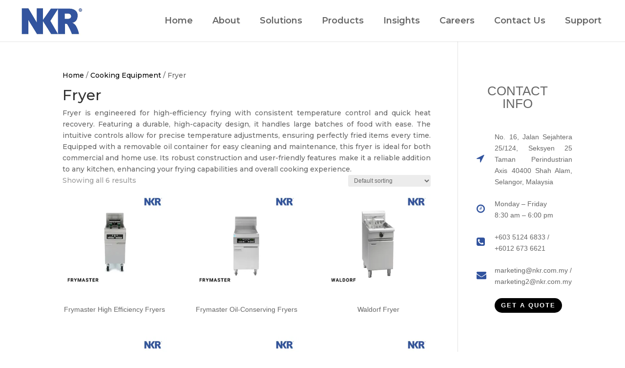

--- FILE ---
content_type: text/css
request_url: https://cdn-ilajmph.nitrocdn.com/RvkoIWHbLUJmbhmPozhXxSUoBcpcDzny/assets/static/optimized/rev-db2daab/nkr.com.my/combinedCss/nitro-min-noimport-e85df8006325acf990575367b653a45a-stylesheet.css
body_size: 2524
content:
.flag-icon-background{background-size:contain;background-position:50%;background-repeat:no-repeat;}.flag-icon{background-size:contain;background-position:50%;background-repeat:no-repeat;position:relative;display:inline-block;width:1.33333333em;line-height:1em;}.flag-icon:before{content:" ";}.flag-icon.flag-icon-squared{width:1em;}.flag-icon-ad{background-image:url("https://cdn-ilajmph.nitrocdn.com/RvkoIWHbLUJmbhmPozhXxSUoBcpcDzny/assets/images/optimized/rev-c33bcd8/nkr.com.my/wp-content/plugins/svg-flags-lite/assets/flag-icon-css/flags/4x3/ad.svg");}.flag-icon-ad.nitro-lazy{background-image:none !important;}.flag-icon-ad.flag-icon-squared{background-image:url("https://cdn-ilajmph.nitrocdn.com/RvkoIWHbLUJmbhmPozhXxSUoBcpcDzny/assets/images/optimized/rev-c33bcd8/nkr.com.my/wp-content/plugins/svg-flags-lite/assets/flag-icon-css/flags/1x1/ad.svg");}.flag-icon-ad.flag-icon-squared.nitro-lazy{background-image:none !important;}.flag-icon-ae{background-image:url("https://cdn-ilajmph.nitrocdn.com/RvkoIWHbLUJmbhmPozhXxSUoBcpcDzny/assets/images/optimized/rev-c33bcd8/nkr.com.my/wp-content/plugins/svg-flags-lite/assets/flag-icon-css/flags/4x3/ae.svg");}.flag-icon-ae.nitro-lazy{background-image:none !important;}.flag-icon-ae.flag-icon-squared{background-image:url("https://cdn-ilajmph.nitrocdn.com/RvkoIWHbLUJmbhmPozhXxSUoBcpcDzny/assets/images/optimized/rev-c33bcd8/nkr.com.my/wp-content/plugins/svg-flags-lite/assets/flag-icon-css/flags/1x1/ae.svg");}.flag-icon-ae.flag-icon-squared.nitro-lazy{background-image:none !important;}.flag-icon-af{background-image:url("https://cdn-ilajmph.nitrocdn.com/RvkoIWHbLUJmbhmPozhXxSUoBcpcDzny/assets/images/optimized/rev-c33bcd8/nkr.com.my/wp-content/plugins/svg-flags-lite/assets/flag-icon-css/flags/4x3/af.svg");}.flag-icon-af.nitro-lazy{background-image:none !important;}.flag-icon-af.flag-icon-squared{background-image:url("https://cdn-ilajmph.nitrocdn.com/RvkoIWHbLUJmbhmPozhXxSUoBcpcDzny/assets/images/optimized/rev-c33bcd8/nkr.com.my/wp-content/plugins/svg-flags-lite/assets/flag-icon-css/flags/1x1/af.svg");}.flag-icon-af.flag-icon-squared.nitro-lazy{background-image:none !important;}.flag-icon-ag{background-image:url("https://cdn-ilajmph.nitrocdn.com/RvkoIWHbLUJmbhmPozhXxSUoBcpcDzny/assets/images/optimized/rev-c33bcd8/nkr.com.my/wp-content/plugins/svg-flags-lite/assets/flag-icon-css/flags/4x3/ag.svg");}.flag-icon-ag.nitro-lazy{background-image:none !important;}.flag-icon-ag.flag-icon-squared{background-image:url("https://cdn-ilajmph.nitrocdn.com/RvkoIWHbLUJmbhmPozhXxSUoBcpcDzny/assets/images/optimized/rev-c33bcd8/nkr.com.my/wp-content/plugins/svg-flags-lite/assets/flag-icon-css/flags/1x1/ag.svg");}.flag-icon-ag.flag-icon-squared.nitro-lazy{background-image:none !important;}.flag-icon-ai{background-image:url("https://cdn-ilajmph.nitrocdn.com/RvkoIWHbLUJmbhmPozhXxSUoBcpcDzny/assets/images/optimized/rev-c33bcd8/nkr.com.my/wp-content/plugins/svg-flags-lite/assets/flag-icon-css/flags/4x3/ai.svg");}.flag-icon-ai.nitro-lazy{background-image:none !important;}.flag-icon-ai.flag-icon-squared{background-image:url("https://cdn-ilajmph.nitrocdn.com/RvkoIWHbLUJmbhmPozhXxSUoBcpcDzny/assets/images/optimized/rev-c33bcd8/nkr.com.my/wp-content/plugins/svg-flags-lite/assets/flag-icon-css/flags/1x1/ai.svg");}.flag-icon-ai.flag-icon-squared.nitro-lazy{background-image:none !important;}.flag-icon-al{background-image:url("https://cdn-ilajmph.nitrocdn.com/RvkoIWHbLUJmbhmPozhXxSUoBcpcDzny/assets/images/optimized/rev-c33bcd8/nkr.com.my/wp-content/plugins/svg-flags-lite/assets/flag-icon-css/flags/4x3/al.svg");}.flag-icon-al.nitro-lazy{background-image:none !important;}.flag-icon-al.flag-icon-squared{background-image:url("https://cdn-ilajmph.nitrocdn.com/RvkoIWHbLUJmbhmPozhXxSUoBcpcDzny/assets/images/optimized/rev-c33bcd8/nkr.com.my/wp-content/plugins/svg-flags-lite/assets/flag-icon-css/flags/1x1/al.svg");}.flag-icon-al.flag-icon-squared.nitro-lazy{background-image:none !important;}.flag-icon-am{background-image:url("https://cdn-ilajmph.nitrocdn.com/RvkoIWHbLUJmbhmPozhXxSUoBcpcDzny/assets/images/optimized/rev-c33bcd8/nkr.com.my/wp-content/plugins/svg-flags-lite/assets/flag-icon-css/flags/4x3/am.svg");}.flag-icon-am.nitro-lazy{background-image:none !important;}.flag-icon-am.flag-icon-squared{background-image:url("https://cdn-ilajmph.nitrocdn.com/RvkoIWHbLUJmbhmPozhXxSUoBcpcDzny/assets/images/optimized/rev-c33bcd8/nkr.com.my/wp-content/plugins/svg-flags-lite/assets/flag-icon-css/flags/1x1/am.svg");}.flag-icon-am.flag-icon-squared.nitro-lazy{background-image:none !important;}.flag-icon-ao{background-image:url("https://cdn-ilajmph.nitrocdn.com/RvkoIWHbLUJmbhmPozhXxSUoBcpcDzny/assets/images/optimized/rev-c33bcd8/nkr.com.my/wp-content/plugins/svg-flags-lite/assets/flag-icon-css/flags/4x3/ao.svg");}.flag-icon-ao.nitro-lazy{background-image:none !important;}.flag-icon-ao.flag-icon-squared{background-image:url("https://cdn-ilajmph.nitrocdn.com/RvkoIWHbLUJmbhmPozhXxSUoBcpcDzny/assets/images/optimized/rev-c33bcd8/nkr.com.my/wp-content/plugins/svg-flags-lite/assets/flag-icon-css/flags/1x1/ao.svg");}.flag-icon-ao.flag-icon-squared.nitro-lazy{background-image:none !important;}.flag-icon-aq{background-image:url("https://cdn-ilajmph.nitrocdn.com/RvkoIWHbLUJmbhmPozhXxSUoBcpcDzny/assets/images/optimized/rev-c33bcd8/nkr.com.my/wp-content/plugins/svg-flags-lite/assets/flag-icon-css/flags/4x3/aq.svg");}.flag-icon-aq.nitro-lazy{background-image:none !important;}.flag-icon-aq.flag-icon-squared{background-image:url("https://cdn-ilajmph.nitrocdn.com/RvkoIWHbLUJmbhmPozhXxSUoBcpcDzny/assets/images/optimized/rev-c33bcd8/nkr.com.my/wp-content/plugins/svg-flags-lite/assets/flag-icon-css/flags/1x1/aq.svg");}.flag-icon-aq.flag-icon-squared.nitro-lazy{background-image:none !important;}.flag-icon-ar{background-image:url("https://cdn-ilajmph.nitrocdn.com/RvkoIWHbLUJmbhmPozhXxSUoBcpcDzny/assets/images/optimized/rev-c33bcd8/nkr.com.my/wp-content/plugins/svg-flags-lite/assets/flag-icon-css/flags/4x3/ar.svg");}.flag-icon-ar.nitro-lazy{background-image:none !important;}.flag-icon-ar.flag-icon-squared{background-image:url("https://cdn-ilajmph.nitrocdn.com/RvkoIWHbLUJmbhmPozhXxSUoBcpcDzny/assets/images/optimized/rev-c33bcd8/nkr.com.my/wp-content/plugins/svg-flags-lite/assets/flag-icon-css/flags/1x1/ar.svg");}.flag-icon-ar.flag-icon-squared.nitro-lazy{background-image:none !important;}.flag-icon-as{background-image:url("https://cdn-ilajmph.nitrocdn.com/RvkoIWHbLUJmbhmPozhXxSUoBcpcDzny/assets/images/optimized/rev-c33bcd8/nkr.com.my/wp-content/plugins/svg-flags-lite/assets/flag-icon-css/flags/4x3/as.svg");}.flag-icon-as.nitro-lazy{background-image:none !important;}.flag-icon-as.flag-icon-squared{background-image:url("https://cdn-ilajmph.nitrocdn.com/RvkoIWHbLUJmbhmPozhXxSUoBcpcDzny/assets/images/optimized/rev-c33bcd8/nkr.com.my/wp-content/plugins/svg-flags-lite/assets/flag-icon-css/flags/1x1/as.svg");}.flag-icon-as.flag-icon-squared.nitro-lazy{background-image:none !important;}.flag-icon-at{background-image:url("https://cdn-ilajmph.nitrocdn.com/RvkoIWHbLUJmbhmPozhXxSUoBcpcDzny/assets/images/optimized/rev-c33bcd8/nkr.com.my/wp-content/plugins/svg-flags-lite/assets/flag-icon-css/flags/4x3/at.svg");}.flag-icon-at.nitro-lazy{background-image:none !important;}.flag-icon-at.flag-icon-squared{background-image:url("https://cdn-ilajmph.nitrocdn.com/RvkoIWHbLUJmbhmPozhXxSUoBcpcDzny/assets/images/optimized/rev-c33bcd8/nkr.com.my/wp-content/plugins/svg-flags-lite/assets/flag-icon-css/flags/1x1/at.svg");}.flag-icon-at.flag-icon-squared.nitro-lazy{background-image:none !important;}.flag-icon-au{background-image:url("https://cdn-ilajmph.nitrocdn.com/RvkoIWHbLUJmbhmPozhXxSUoBcpcDzny/assets/images/optimized/rev-c33bcd8/nkr.com.my/wp-content/plugins/svg-flags-lite/assets/flag-icon-css/flags/4x3/au.svg");}.flag-icon-au.nitro-lazy{background-image:none !important;}.flag-icon-au.flag-icon-squared{background-image:url("https://cdn-ilajmph.nitrocdn.com/RvkoIWHbLUJmbhmPozhXxSUoBcpcDzny/assets/images/optimized/rev-c33bcd8/nkr.com.my/wp-content/plugins/svg-flags-lite/assets/flag-icon-css/flags/1x1/au.svg");}.flag-icon-au.flag-icon-squared.nitro-lazy{background-image:none !important;}.flag-icon-aw{background-image:url("https://cdn-ilajmph.nitrocdn.com/RvkoIWHbLUJmbhmPozhXxSUoBcpcDzny/assets/images/optimized/rev-c33bcd8/nkr.com.my/wp-content/plugins/svg-flags-lite/assets/flag-icon-css/flags/4x3/aw.svg");}.flag-icon-aw.nitro-lazy{background-image:none !important;}.flag-icon-aw.flag-icon-squared{background-image:url("https://cdn-ilajmph.nitrocdn.com/RvkoIWHbLUJmbhmPozhXxSUoBcpcDzny/assets/images/optimized/rev-c33bcd8/nkr.com.my/wp-content/plugins/svg-flags-lite/assets/flag-icon-css/flags/1x1/aw.svg");}.flag-icon-aw.flag-icon-squared.nitro-lazy{background-image:none !important;}.flag-icon-ax{background-image:url("https://cdn-ilajmph.nitrocdn.com/RvkoIWHbLUJmbhmPozhXxSUoBcpcDzny/assets/images/optimized/rev-c33bcd8/nkr.com.my/wp-content/plugins/svg-flags-lite/assets/flag-icon-css/flags/4x3/ax.svg");}.flag-icon-ax.nitro-lazy{background-image:none !important;}.flag-icon-ax.flag-icon-squared{background-image:url("https://cdn-ilajmph.nitrocdn.com/RvkoIWHbLUJmbhmPozhXxSUoBcpcDzny/assets/images/optimized/rev-c33bcd8/nkr.com.my/wp-content/plugins/svg-flags-lite/assets/flag-icon-css/flags/1x1/ax.svg");}.flag-icon-ax.flag-icon-squared.nitro-lazy{background-image:none !important;}.flag-icon-az{background-image:url("https://cdn-ilajmph.nitrocdn.com/RvkoIWHbLUJmbhmPozhXxSUoBcpcDzny/assets/images/optimized/rev-c33bcd8/nkr.com.my/wp-content/plugins/svg-flags-lite/assets/flag-icon-css/flags/4x3/az.svg");}.flag-icon-az.nitro-lazy{background-image:none !important;}.flag-icon-az.flag-icon-squared{background-image:url("https://cdn-ilajmph.nitrocdn.com/RvkoIWHbLUJmbhmPozhXxSUoBcpcDzny/assets/images/optimized/rev-c33bcd8/nkr.com.my/wp-content/plugins/svg-flags-lite/assets/flag-icon-css/flags/1x1/az.svg");}.flag-icon-az.flag-icon-squared.nitro-lazy{background-image:none !important;}.flag-icon-ba{background-image:url("https://cdn-ilajmph.nitrocdn.com/RvkoIWHbLUJmbhmPozhXxSUoBcpcDzny/assets/images/optimized/rev-c33bcd8/nkr.com.my/wp-content/plugins/svg-flags-lite/assets/flag-icon-css/flags/4x3/ba.svg");}.flag-icon-ba.nitro-lazy{background-image:none !important;}.flag-icon-ba.flag-icon-squared{background-image:url("https://cdn-ilajmph.nitrocdn.com/RvkoIWHbLUJmbhmPozhXxSUoBcpcDzny/assets/images/optimized/rev-c33bcd8/nkr.com.my/wp-content/plugins/svg-flags-lite/assets/flag-icon-css/flags/1x1/ba.svg");}.flag-icon-ba.flag-icon-squared.nitro-lazy{background-image:none !important;}.flag-icon-bb{background-image:url("https://cdn-ilajmph.nitrocdn.com/RvkoIWHbLUJmbhmPozhXxSUoBcpcDzny/assets/images/optimized/rev-c33bcd8/nkr.com.my/wp-content/plugins/svg-flags-lite/assets/flag-icon-css/flags/4x3/bb.svg");}.flag-icon-bb.nitro-lazy{background-image:none !important;}.flag-icon-bb.flag-icon-squared{background-image:url("https://cdn-ilajmph.nitrocdn.com/RvkoIWHbLUJmbhmPozhXxSUoBcpcDzny/assets/images/optimized/rev-c33bcd8/nkr.com.my/wp-content/plugins/svg-flags-lite/assets/flag-icon-css/flags/1x1/bb.svg");}.flag-icon-bb.flag-icon-squared.nitro-lazy{background-image:none !important;}.flag-icon-bd{background-image:url("https://cdn-ilajmph.nitrocdn.com/RvkoIWHbLUJmbhmPozhXxSUoBcpcDzny/assets/images/optimized/rev-c33bcd8/nkr.com.my/wp-content/plugins/svg-flags-lite/assets/flag-icon-css/flags/4x3/bd.svg");}.flag-icon-bd.nitro-lazy{background-image:none !important;}.flag-icon-bd.flag-icon-squared{background-image:url("https://cdn-ilajmph.nitrocdn.com/RvkoIWHbLUJmbhmPozhXxSUoBcpcDzny/assets/images/optimized/rev-c33bcd8/nkr.com.my/wp-content/plugins/svg-flags-lite/assets/flag-icon-css/flags/1x1/bd.svg");}.flag-icon-bd.flag-icon-squared.nitro-lazy{background-image:none !important;}.flag-icon-be{background-image:url("https://cdn-ilajmph.nitrocdn.com/RvkoIWHbLUJmbhmPozhXxSUoBcpcDzny/assets/images/optimized/rev-c33bcd8/nkr.com.my/wp-content/plugins/svg-flags-lite/assets/flag-icon-css/flags/4x3/be.svg");}.flag-icon-be.nitro-lazy{background-image:none !important;}.flag-icon-be.flag-icon-squared{background-image:url("https://cdn-ilajmph.nitrocdn.com/RvkoIWHbLUJmbhmPozhXxSUoBcpcDzny/assets/images/optimized/rev-c33bcd8/nkr.com.my/wp-content/plugins/svg-flags-lite/assets/flag-icon-css/flags/1x1/be.svg");}.flag-icon-be.flag-icon-squared.nitro-lazy{background-image:none !important;}.flag-icon-bf{background-image:url("https://cdn-ilajmph.nitrocdn.com/RvkoIWHbLUJmbhmPozhXxSUoBcpcDzny/assets/images/optimized/rev-c33bcd8/nkr.com.my/wp-content/plugins/svg-flags-lite/assets/flag-icon-css/flags/4x3/bf.svg");}.flag-icon-bf.nitro-lazy{background-image:none !important;}.flag-icon-bf.flag-icon-squared{background-image:url("https://cdn-ilajmph.nitrocdn.com/RvkoIWHbLUJmbhmPozhXxSUoBcpcDzny/assets/images/optimized/rev-c33bcd8/nkr.com.my/wp-content/plugins/svg-flags-lite/assets/flag-icon-css/flags/1x1/bf.svg");}.flag-icon-bf.flag-icon-squared.nitro-lazy{background-image:none !important;}.flag-icon-bg{background-image:url("https://cdn-ilajmph.nitrocdn.com/RvkoIWHbLUJmbhmPozhXxSUoBcpcDzny/assets/images/optimized/rev-c33bcd8/nkr.com.my/wp-content/plugins/svg-flags-lite/assets/flag-icon-css/flags/4x3/bg.svg");}.flag-icon-bg.nitro-lazy{background-image:none !important;}.flag-icon-bg.flag-icon-squared{background-image:url("https://cdn-ilajmph.nitrocdn.com/RvkoIWHbLUJmbhmPozhXxSUoBcpcDzny/assets/images/optimized/rev-c33bcd8/nkr.com.my/wp-content/plugins/svg-flags-lite/assets/flag-icon-css/flags/1x1/bg.svg");}.flag-icon-bg.flag-icon-squared.nitro-lazy{background-image:none !important;}.flag-icon-bh{background-image:url("https://cdn-ilajmph.nitrocdn.com/RvkoIWHbLUJmbhmPozhXxSUoBcpcDzny/assets/images/optimized/rev-c33bcd8/nkr.com.my/wp-content/plugins/svg-flags-lite/assets/flag-icon-css/flags/4x3/bh.svg");}.flag-icon-bh.nitro-lazy{background-image:none !important;}.flag-icon-bh.flag-icon-squared{background-image:url("https://cdn-ilajmph.nitrocdn.com/RvkoIWHbLUJmbhmPozhXxSUoBcpcDzny/assets/images/optimized/rev-c33bcd8/nkr.com.my/wp-content/plugins/svg-flags-lite/assets/flag-icon-css/flags/1x1/bh.svg");}.flag-icon-bh.flag-icon-squared.nitro-lazy{background-image:none !important;}.flag-icon-bi{background-image:url("https://cdn-ilajmph.nitrocdn.com/RvkoIWHbLUJmbhmPozhXxSUoBcpcDzny/assets/images/optimized/rev-c33bcd8/nkr.com.my/wp-content/plugins/svg-flags-lite/assets/flag-icon-css/flags/4x3/bi.svg");}.flag-icon-bi.nitro-lazy{background-image:none !important;}.flag-icon-bi.flag-icon-squared{background-image:url("https://cdn-ilajmph.nitrocdn.com/RvkoIWHbLUJmbhmPozhXxSUoBcpcDzny/assets/images/optimized/rev-c33bcd8/nkr.com.my/wp-content/plugins/svg-flags-lite/assets/flag-icon-css/flags/1x1/bi.svg");}.flag-icon-bi.flag-icon-squared.nitro-lazy{background-image:none !important;}.flag-icon-bj{background-image:url("https://cdn-ilajmph.nitrocdn.com/RvkoIWHbLUJmbhmPozhXxSUoBcpcDzny/assets/images/optimized/rev-c33bcd8/nkr.com.my/wp-content/plugins/svg-flags-lite/assets/flag-icon-css/flags/4x3/bj.svg");}.flag-icon-bj.nitro-lazy{background-image:none !important;}.flag-icon-bj.flag-icon-squared{background-image:url("https://cdn-ilajmph.nitrocdn.com/RvkoIWHbLUJmbhmPozhXxSUoBcpcDzny/assets/images/optimized/rev-c33bcd8/nkr.com.my/wp-content/plugins/svg-flags-lite/assets/flag-icon-css/flags/1x1/bj.svg");}.flag-icon-bj.flag-icon-squared.nitro-lazy{background-image:none !important;}.flag-icon-bl{background-image:url("https://cdn-ilajmph.nitrocdn.com/RvkoIWHbLUJmbhmPozhXxSUoBcpcDzny/assets/images/optimized/rev-c33bcd8/nkr.com.my/wp-content/plugins/svg-flags-lite/assets/flag-icon-css/flags/4x3/bl.svg");}.flag-icon-bl.nitro-lazy{background-image:none !important;}.flag-icon-bl.flag-icon-squared{background-image:url("https://cdn-ilajmph.nitrocdn.com/RvkoIWHbLUJmbhmPozhXxSUoBcpcDzny/assets/images/optimized/rev-c33bcd8/nkr.com.my/wp-content/plugins/svg-flags-lite/assets/flag-icon-css/flags/1x1/bl.svg");}.flag-icon-bl.flag-icon-squared.nitro-lazy{background-image:none !important;}.flag-icon-bm{background-image:url("https://cdn-ilajmph.nitrocdn.com/RvkoIWHbLUJmbhmPozhXxSUoBcpcDzny/assets/images/optimized/rev-c33bcd8/nkr.com.my/wp-content/plugins/svg-flags-lite/assets/flag-icon-css/flags/4x3/bm.svg");}.flag-icon-bm.nitro-lazy{background-image:none !important;}.flag-icon-bm.flag-icon-squared{background-image:url("https://cdn-ilajmph.nitrocdn.com/RvkoIWHbLUJmbhmPozhXxSUoBcpcDzny/assets/images/optimized/rev-c33bcd8/nkr.com.my/wp-content/plugins/svg-flags-lite/assets/flag-icon-css/flags/1x1/bm.svg");}.flag-icon-bm.flag-icon-squared.nitro-lazy{background-image:none !important;}.flag-icon-bn{background-image:url("https://cdn-ilajmph.nitrocdn.com/RvkoIWHbLUJmbhmPozhXxSUoBcpcDzny/assets/images/optimized/rev-c33bcd8/nkr.com.my/wp-content/plugins/svg-flags-lite/assets/flag-icon-css/flags/4x3/bn.svg");}.flag-icon-bn.nitro-lazy{background-image:none !important;}.flag-icon-bn.flag-icon-squared{background-image:url("https://cdn-ilajmph.nitrocdn.com/RvkoIWHbLUJmbhmPozhXxSUoBcpcDzny/assets/images/optimized/rev-c33bcd8/nkr.com.my/wp-content/plugins/svg-flags-lite/assets/flag-icon-css/flags/1x1/bn.svg");}.flag-icon-bn.flag-icon-squared.nitro-lazy{background-image:none !important;}.flag-icon-bo{background-image:url("https://cdn-ilajmph.nitrocdn.com/RvkoIWHbLUJmbhmPozhXxSUoBcpcDzny/assets/images/optimized/rev-c33bcd8/nkr.com.my/wp-content/plugins/svg-flags-lite/assets/flag-icon-css/flags/4x3/bo.svg");}.flag-icon-bo.nitro-lazy{background-image:none !important;}.flag-icon-bo.flag-icon-squared{background-image:url("https://cdn-ilajmph.nitrocdn.com/RvkoIWHbLUJmbhmPozhXxSUoBcpcDzny/assets/images/optimized/rev-c33bcd8/nkr.com.my/wp-content/plugins/svg-flags-lite/assets/flag-icon-css/flags/1x1/bo.svg");}.flag-icon-bo.flag-icon-squared.nitro-lazy{background-image:none !important;}.flag-icon-bq{background-image:url("https://cdn-ilajmph.nitrocdn.com/RvkoIWHbLUJmbhmPozhXxSUoBcpcDzny/assets/images/optimized/rev-c33bcd8/nkr.com.my/wp-content/plugins/svg-flags-lite/assets/flag-icon-css/flags/4x3/bq.svg");}.flag-icon-bq.nitro-lazy{background-image:none !important;}.flag-icon-bq.flag-icon-squared{background-image:url("https://cdn-ilajmph.nitrocdn.com/RvkoIWHbLUJmbhmPozhXxSUoBcpcDzny/assets/images/optimized/rev-c33bcd8/nkr.com.my/wp-content/plugins/svg-flags-lite/assets/flag-icon-css/flags/1x1/bq.svg");}.flag-icon-bq.flag-icon-squared.nitro-lazy{background-image:none !important;}.flag-icon-br{background-image:url("https://cdn-ilajmph.nitrocdn.com/RvkoIWHbLUJmbhmPozhXxSUoBcpcDzny/assets/images/optimized/rev-c33bcd8/nkr.com.my/wp-content/plugins/svg-flags-lite/assets/flag-icon-css/flags/4x3/br.svg");}.flag-icon-br.nitro-lazy{background-image:none !important;}.flag-icon-br.flag-icon-squared{background-image:url("https://cdn-ilajmph.nitrocdn.com/RvkoIWHbLUJmbhmPozhXxSUoBcpcDzny/assets/images/optimized/rev-c33bcd8/nkr.com.my/wp-content/plugins/svg-flags-lite/assets/flag-icon-css/flags/1x1/br.svg");}.flag-icon-br.flag-icon-squared.nitro-lazy{background-image:none !important;}.flag-icon-bs{background-image:url("https://cdn-ilajmph.nitrocdn.com/RvkoIWHbLUJmbhmPozhXxSUoBcpcDzny/assets/images/optimized/rev-c33bcd8/nkr.com.my/wp-content/plugins/svg-flags-lite/assets/flag-icon-css/flags/4x3/bs.svg");}.flag-icon-bs.nitro-lazy{background-image:none !important;}.flag-icon-bs.flag-icon-squared{background-image:url("https://cdn-ilajmph.nitrocdn.com/RvkoIWHbLUJmbhmPozhXxSUoBcpcDzny/assets/images/optimized/rev-c33bcd8/nkr.com.my/wp-content/plugins/svg-flags-lite/assets/flag-icon-css/flags/1x1/bs.svg");}.flag-icon-bs.flag-icon-squared.nitro-lazy{background-image:none !important;}.flag-icon-bt{background-image:url("https://cdn-ilajmph.nitrocdn.com/RvkoIWHbLUJmbhmPozhXxSUoBcpcDzny/assets/images/optimized/rev-c33bcd8/nkr.com.my/wp-content/plugins/svg-flags-lite/assets/flag-icon-css/flags/4x3/bt.svg");}.flag-icon-bt.nitro-lazy{background-image:none !important;}.flag-icon-bt.flag-icon-squared{background-image:url("https://cdn-ilajmph.nitrocdn.com/RvkoIWHbLUJmbhmPozhXxSUoBcpcDzny/assets/images/optimized/rev-c33bcd8/nkr.com.my/wp-content/plugins/svg-flags-lite/assets/flag-icon-css/flags/1x1/bt.svg");}.flag-icon-bt.flag-icon-squared.nitro-lazy{background-image:none !important;}.flag-icon-bv{background-image:url("https://cdn-ilajmph.nitrocdn.com/RvkoIWHbLUJmbhmPozhXxSUoBcpcDzny/assets/images/optimized/rev-c33bcd8/nkr.com.my/wp-content/plugins/svg-flags-lite/assets/flag-icon-css/flags/4x3/bv.svg");}.flag-icon-bv.nitro-lazy{background-image:none !important;}.flag-icon-bv.flag-icon-squared{background-image:url("https://cdn-ilajmph.nitrocdn.com/RvkoIWHbLUJmbhmPozhXxSUoBcpcDzny/assets/images/optimized/rev-c33bcd8/nkr.com.my/wp-content/plugins/svg-flags-lite/assets/flag-icon-css/flags/1x1/bv.svg");}.flag-icon-bv.flag-icon-squared.nitro-lazy{background-image:none !important;}.flag-icon-bw{background-image:url("https://cdn-ilajmph.nitrocdn.com/RvkoIWHbLUJmbhmPozhXxSUoBcpcDzny/assets/images/optimized/rev-c33bcd8/nkr.com.my/wp-content/plugins/svg-flags-lite/assets/flag-icon-css/flags/4x3/bw.svg");}.flag-icon-bw.nitro-lazy{background-image:none !important;}.flag-icon-bw.flag-icon-squared{background-image:url("https://cdn-ilajmph.nitrocdn.com/RvkoIWHbLUJmbhmPozhXxSUoBcpcDzny/assets/images/optimized/rev-c33bcd8/nkr.com.my/wp-content/plugins/svg-flags-lite/assets/flag-icon-css/flags/1x1/bw.svg");}.flag-icon-bw.flag-icon-squared.nitro-lazy{background-image:none !important;}.flag-icon-by{background-image:url("https://cdn-ilajmph.nitrocdn.com/RvkoIWHbLUJmbhmPozhXxSUoBcpcDzny/assets/images/optimized/rev-c33bcd8/nkr.com.my/wp-content/plugins/svg-flags-lite/assets/flag-icon-css/flags/4x3/by.svg");}.flag-icon-by.nitro-lazy{background-image:none !important;}.flag-icon-by.flag-icon-squared{background-image:url("https://cdn-ilajmph.nitrocdn.com/RvkoIWHbLUJmbhmPozhXxSUoBcpcDzny/assets/images/optimized/rev-c33bcd8/nkr.com.my/wp-content/plugins/svg-flags-lite/assets/flag-icon-css/flags/1x1/by.svg");}.flag-icon-by.flag-icon-squared.nitro-lazy{background-image:none !important;}.flag-icon-bz{background-image:url("https://cdn-ilajmph.nitrocdn.com/RvkoIWHbLUJmbhmPozhXxSUoBcpcDzny/assets/images/optimized/rev-c33bcd8/nkr.com.my/wp-content/plugins/svg-flags-lite/assets/flag-icon-css/flags/4x3/bz.svg");}.flag-icon-bz.nitro-lazy{background-image:none !important;}.flag-icon-bz.flag-icon-squared{background-image:url("https://cdn-ilajmph.nitrocdn.com/RvkoIWHbLUJmbhmPozhXxSUoBcpcDzny/assets/images/optimized/rev-c33bcd8/nkr.com.my/wp-content/plugins/svg-flags-lite/assets/flag-icon-css/flags/1x1/bz.svg");}.flag-icon-bz.flag-icon-squared.nitro-lazy{background-image:none !important;}.flag-icon-ca{background-image:url("https://cdn-ilajmph.nitrocdn.com/RvkoIWHbLUJmbhmPozhXxSUoBcpcDzny/assets/images/optimized/rev-c33bcd8/nkr.com.my/wp-content/plugins/svg-flags-lite/assets/flag-icon-css/flags/4x3/ca.svg");}.flag-icon-ca.nitro-lazy{background-image:none !important;}.flag-icon-ca.flag-icon-squared{background-image:url("https://cdn-ilajmph.nitrocdn.com/RvkoIWHbLUJmbhmPozhXxSUoBcpcDzny/assets/images/optimized/rev-c33bcd8/nkr.com.my/wp-content/plugins/svg-flags-lite/assets/flag-icon-css/flags/1x1/ca.svg");}.flag-icon-ca.flag-icon-squared.nitro-lazy{background-image:none !important;}.flag-icon-cc{background-image:url("https://cdn-ilajmph.nitrocdn.com/RvkoIWHbLUJmbhmPozhXxSUoBcpcDzny/assets/images/optimized/rev-c33bcd8/nkr.com.my/wp-content/plugins/svg-flags-lite/assets/flag-icon-css/flags/4x3/cc.svg");}.flag-icon-cc.nitro-lazy{background-image:none !important;}.flag-icon-cc.flag-icon-squared{background-image:url("https://cdn-ilajmph.nitrocdn.com/RvkoIWHbLUJmbhmPozhXxSUoBcpcDzny/assets/images/optimized/rev-c33bcd8/nkr.com.my/wp-content/plugins/svg-flags-lite/assets/flag-icon-css/flags/1x1/cc.svg");}.flag-icon-cc.flag-icon-squared.nitro-lazy{background-image:none !important;}.flag-icon-cd{background-image:url("https://cdn-ilajmph.nitrocdn.com/RvkoIWHbLUJmbhmPozhXxSUoBcpcDzny/assets/images/optimized/rev-c33bcd8/nkr.com.my/wp-content/plugins/svg-flags-lite/assets/flag-icon-css/flags/4x3/cd.svg");}.flag-icon-cd.nitro-lazy{background-image:none !important;}.flag-icon-cd.flag-icon-squared{background-image:url("https://cdn-ilajmph.nitrocdn.com/RvkoIWHbLUJmbhmPozhXxSUoBcpcDzny/assets/images/optimized/rev-c33bcd8/nkr.com.my/wp-content/plugins/svg-flags-lite/assets/flag-icon-css/flags/1x1/cd.svg");}.flag-icon-cd.flag-icon-squared.nitro-lazy{background-image:none !important;}.flag-icon-cf{background-image:url("https://cdn-ilajmph.nitrocdn.com/RvkoIWHbLUJmbhmPozhXxSUoBcpcDzny/assets/images/optimized/rev-c33bcd8/nkr.com.my/wp-content/plugins/svg-flags-lite/assets/flag-icon-css/flags/4x3/cf.svg");}.flag-icon-cf.nitro-lazy{background-image:none !important;}.flag-icon-cf.flag-icon-squared{background-image:url("https://cdn-ilajmph.nitrocdn.com/RvkoIWHbLUJmbhmPozhXxSUoBcpcDzny/assets/images/optimized/rev-c33bcd8/nkr.com.my/wp-content/plugins/svg-flags-lite/assets/flag-icon-css/flags/1x1/cf.svg");}.flag-icon-cf.flag-icon-squared.nitro-lazy{background-image:none !important;}.flag-icon-cg{background-image:url("https://cdn-ilajmph.nitrocdn.com/RvkoIWHbLUJmbhmPozhXxSUoBcpcDzny/assets/images/optimized/rev-c33bcd8/nkr.com.my/wp-content/plugins/svg-flags-lite/assets/flag-icon-css/flags/4x3/cg.svg");}.flag-icon-cg.nitro-lazy{background-image:none !important;}.flag-icon-cg.flag-icon-squared{background-image:url("https://cdn-ilajmph.nitrocdn.com/RvkoIWHbLUJmbhmPozhXxSUoBcpcDzny/assets/images/optimized/rev-c33bcd8/nkr.com.my/wp-content/plugins/svg-flags-lite/assets/flag-icon-css/flags/1x1/cg.svg");}.flag-icon-cg.flag-icon-squared.nitro-lazy{background-image:none !important;}.flag-icon-ch{background-image:url("https://cdn-ilajmph.nitrocdn.com/RvkoIWHbLUJmbhmPozhXxSUoBcpcDzny/assets/images/optimized/rev-c33bcd8/nkr.com.my/wp-content/plugins/svg-flags-lite/assets/flag-icon-css/flags/4x3/ch.svg");}.flag-icon-ch.nitro-lazy{background-image:none !important;}.flag-icon-ch.flag-icon-squared{background-image:url("https://cdn-ilajmph.nitrocdn.com/RvkoIWHbLUJmbhmPozhXxSUoBcpcDzny/assets/images/optimized/rev-c33bcd8/nkr.com.my/wp-content/plugins/svg-flags-lite/assets/flag-icon-css/flags/1x1/ch.svg");}.flag-icon-ch.flag-icon-squared.nitro-lazy{background-image:none !important;}.flag-icon-ci{background-image:url("https://cdn-ilajmph.nitrocdn.com/RvkoIWHbLUJmbhmPozhXxSUoBcpcDzny/assets/images/optimized/rev-c33bcd8/nkr.com.my/wp-content/plugins/svg-flags-lite/assets/flag-icon-css/flags/4x3/ci.svg");}.flag-icon-ci.nitro-lazy{background-image:none !important;}.flag-icon-ci.flag-icon-squared{background-image:url("https://cdn-ilajmph.nitrocdn.com/RvkoIWHbLUJmbhmPozhXxSUoBcpcDzny/assets/images/optimized/rev-c33bcd8/nkr.com.my/wp-content/plugins/svg-flags-lite/assets/flag-icon-css/flags/1x1/ci.svg");}.flag-icon-ci.flag-icon-squared.nitro-lazy{background-image:none !important;}.flag-icon-ck{background-image:url("https://cdn-ilajmph.nitrocdn.com/RvkoIWHbLUJmbhmPozhXxSUoBcpcDzny/assets/images/optimized/rev-c33bcd8/nkr.com.my/wp-content/plugins/svg-flags-lite/assets/flag-icon-css/flags/4x3/ck.svg");}.flag-icon-ck.nitro-lazy{background-image:none !important;}.flag-icon-ck.flag-icon-squared{background-image:url("https://cdn-ilajmph.nitrocdn.com/RvkoIWHbLUJmbhmPozhXxSUoBcpcDzny/assets/images/optimized/rev-c33bcd8/nkr.com.my/wp-content/plugins/svg-flags-lite/assets/flag-icon-css/flags/1x1/ck.svg");}.flag-icon-ck.flag-icon-squared.nitro-lazy{background-image:none !important;}.flag-icon-cl{background-image:url("https://cdn-ilajmph.nitrocdn.com/RvkoIWHbLUJmbhmPozhXxSUoBcpcDzny/assets/images/optimized/rev-c33bcd8/nkr.com.my/wp-content/plugins/svg-flags-lite/assets/flag-icon-css/flags/4x3/cl.svg");}.flag-icon-cl.nitro-lazy{background-image:none !important;}.flag-icon-cl.flag-icon-squared{background-image:url("https://cdn-ilajmph.nitrocdn.com/RvkoIWHbLUJmbhmPozhXxSUoBcpcDzny/assets/images/optimized/rev-c33bcd8/nkr.com.my/wp-content/plugins/svg-flags-lite/assets/flag-icon-css/flags/1x1/cl.svg");}.flag-icon-cl.flag-icon-squared.nitro-lazy{background-image:none !important;}.flag-icon-cm{background-image:url("https://cdn-ilajmph.nitrocdn.com/RvkoIWHbLUJmbhmPozhXxSUoBcpcDzny/assets/images/optimized/rev-c33bcd8/nkr.com.my/wp-content/plugins/svg-flags-lite/assets/flag-icon-css/flags/4x3/cm.svg");}.flag-icon-cm.nitro-lazy{background-image:none !important;}.flag-icon-cm.flag-icon-squared{background-image:url("https://cdn-ilajmph.nitrocdn.com/RvkoIWHbLUJmbhmPozhXxSUoBcpcDzny/assets/images/optimized/rev-c33bcd8/nkr.com.my/wp-content/plugins/svg-flags-lite/assets/flag-icon-css/flags/1x1/cm.svg");}.flag-icon-cm.flag-icon-squared.nitro-lazy{background-image:none !important;}.flag-icon-cn{background-image:url("https://cdn-ilajmph.nitrocdn.com/RvkoIWHbLUJmbhmPozhXxSUoBcpcDzny/assets/images/optimized/rev-c33bcd8/nkr.com.my/wp-content/plugins/svg-flags-lite/assets/flag-icon-css/flags/4x3/cn.svg");}.flag-icon-cn.nitro-lazy{background-image:none !important;}.flag-icon-cn.flag-icon-squared{background-image:url("https://cdn-ilajmph.nitrocdn.com/RvkoIWHbLUJmbhmPozhXxSUoBcpcDzny/assets/images/optimized/rev-c33bcd8/nkr.com.my/wp-content/plugins/svg-flags-lite/assets/flag-icon-css/flags/1x1/cn.svg");}.flag-icon-cn.flag-icon-squared.nitro-lazy{background-image:none !important;}.flag-icon-co{background-image:url("https://cdn-ilajmph.nitrocdn.com/RvkoIWHbLUJmbhmPozhXxSUoBcpcDzny/assets/images/optimized/rev-c33bcd8/nkr.com.my/wp-content/plugins/svg-flags-lite/assets/flag-icon-css/flags/4x3/co.svg");}.flag-icon-co.nitro-lazy{background-image:none !important;}.flag-icon-co.flag-icon-squared{background-image:url("https://cdn-ilajmph.nitrocdn.com/RvkoIWHbLUJmbhmPozhXxSUoBcpcDzny/assets/images/optimized/rev-c33bcd8/nkr.com.my/wp-content/plugins/svg-flags-lite/assets/flag-icon-css/flags/1x1/co.svg");}.flag-icon-co.flag-icon-squared.nitro-lazy{background-image:none !important;}.flag-icon-cr{background-image:url("https://cdn-ilajmph.nitrocdn.com/RvkoIWHbLUJmbhmPozhXxSUoBcpcDzny/assets/images/optimized/rev-c33bcd8/nkr.com.my/wp-content/plugins/svg-flags-lite/assets/flag-icon-css/flags/4x3/cr.svg");}.flag-icon-cr.nitro-lazy{background-image:none !important;}.flag-icon-cr.flag-icon-squared{background-image:url("https://cdn-ilajmph.nitrocdn.com/RvkoIWHbLUJmbhmPozhXxSUoBcpcDzny/assets/images/optimized/rev-c33bcd8/nkr.com.my/wp-content/plugins/svg-flags-lite/assets/flag-icon-css/flags/1x1/cr.svg");}.flag-icon-cr.flag-icon-squared.nitro-lazy{background-image:none !important;}.flag-icon-cu{background-image:url("https://cdn-ilajmph.nitrocdn.com/RvkoIWHbLUJmbhmPozhXxSUoBcpcDzny/assets/images/optimized/rev-c33bcd8/nkr.com.my/wp-content/plugins/svg-flags-lite/assets/flag-icon-css/flags/4x3/cu.svg");}.flag-icon-cu.nitro-lazy{background-image:none !important;}.flag-icon-cu.flag-icon-squared{background-image:url("https://cdn-ilajmph.nitrocdn.com/RvkoIWHbLUJmbhmPozhXxSUoBcpcDzny/assets/images/optimized/rev-c33bcd8/nkr.com.my/wp-content/plugins/svg-flags-lite/assets/flag-icon-css/flags/1x1/cu.svg");}.flag-icon-cu.flag-icon-squared.nitro-lazy{background-image:none !important;}.flag-icon-cv{background-image:url("https://cdn-ilajmph.nitrocdn.com/RvkoIWHbLUJmbhmPozhXxSUoBcpcDzny/assets/images/optimized/rev-c33bcd8/nkr.com.my/wp-content/plugins/svg-flags-lite/assets/flag-icon-css/flags/4x3/cv.svg");}.flag-icon-cv.nitro-lazy{background-image:none !important;}.flag-icon-cv.flag-icon-squared{background-image:url("https://cdn-ilajmph.nitrocdn.com/RvkoIWHbLUJmbhmPozhXxSUoBcpcDzny/assets/images/optimized/rev-c33bcd8/nkr.com.my/wp-content/plugins/svg-flags-lite/assets/flag-icon-css/flags/1x1/cv.svg");}.flag-icon-cv.flag-icon-squared.nitro-lazy{background-image:none !important;}.flag-icon-cw{background-image:url("https://cdn-ilajmph.nitrocdn.com/RvkoIWHbLUJmbhmPozhXxSUoBcpcDzny/assets/images/optimized/rev-c33bcd8/nkr.com.my/wp-content/plugins/svg-flags-lite/assets/flag-icon-css/flags/4x3/cw.svg");}.flag-icon-cw.nitro-lazy{background-image:none !important;}.flag-icon-cw.flag-icon-squared{background-image:url("https://cdn-ilajmph.nitrocdn.com/RvkoIWHbLUJmbhmPozhXxSUoBcpcDzny/assets/images/optimized/rev-c33bcd8/nkr.com.my/wp-content/plugins/svg-flags-lite/assets/flag-icon-css/flags/1x1/cw.svg");}.flag-icon-cw.flag-icon-squared.nitro-lazy{background-image:none !important;}.flag-icon-cx{background-image:url("https://cdn-ilajmph.nitrocdn.com/RvkoIWHbLUJmbhmPozhXxSUoBcpcDzny/assets/images/optimized/rev-c33bcd8/nkr.com.my/wp-content/plugins/svg-flags-lite/assets/flag-icon-css/flags/4x3/cx.svg");}.flag-icon-cx.nitro-lazy{background-image:none !important;}.flag-icon-cx.flag-icon-squared{background-image:url("https://cdn-ilajmph.nitrocdn.com/RvkoIWHbLUJmbhmPozhXxSUoBcpcDzny/assets/images/optimized/rev-c33bcd8/nkr.com.my/wp-content/plugins/svg-flags-lite/assets/flag-icon-css/flags/1x1/cx.svg");}.flag-icon-cx.flag-icon-squared.nitro-lazy{background-image:none !important;}.flag-icon-cy{background-image:url("https://cdn-ilajmph.nitrocdn.com/RvkoIWHbLUJmbhmPozhXxSUoBcpcDzny/assets/images/optimized/rev-c33bcd8/nkr.com.my/wp-content/plugins/svg-flags-lite/assets/flag-icon-css/flags/4x3/cy.svg");}.flag-icon-cy.nitro-lazy{background-image:none !important;}.flag-icon-cy.flag-icon-squared{background-image:url("https://cdn-ilajmph.nitrocdn.com/RvkoIWHbLUJmbhmPozhXxSUoBcpcDzny/assets/images/optimized/rev-c33bcd8/nkr.com.my/wp-content/plugins/svg-flags-lite/assets/flag-icon-css/flags/1x1/cy.svg");}.flag-icon-cy.flag-icon-squared.nitro-lazy{background-image:none !important;}.flag-icon-cz{background-image:url("https://cdn-ilajmph.nitrocdn.com/RvkoIWHbLUJmbhmPozhXxSUoBcpcDzny/assets/images/optimized/rev-c33bcd8/nkr.com.my/wp-content/plugins/svg-flags-lite/assets/flag-icon-css/flags/4x3/cz.svg");}.flag-icon-cz.nitro-lazy{background-image:none !important;}.flag-icon-cz.flag-icon-squared{background-image:url("https://cdn-ilajmph.nitrocdn.com/RvkoIWHbLUJmbhmPozhXxSUoBcpcDzny/assets/images/optimized/rev-c33bcd8/nkr.com.my/wp-content/plugins/svg-flags-lite/assets/flag-icon-css/flags/1x1/cz.svg");}.flag-icon-cz.flag-icon-squared.nitro-lazy{background-image:none !important;}.flag-icon-de{background-image:url("https://cdn-ilajmph.nitrocdn.com/RvkoIWHbLUJmbhmPozhXxSUoBcpcDzny/assets/images/optimized/rev-c33bcd8/nkr.com.my/wp-content/plugins/svg-flags-lite/assets/flag-icon-css/flags/4x3/de.svg");}.flag-icon-de.nitro-lazy{background-image:none !important;}.flag-icon-de.flag-icon-squared{background-image:url("https://cdn-ilajmph.nitrocdn.com/RvkoIWHbLUJmbhmPozhXxSUoBcpcDzny/assets/images/optimized/rev-c33bcd8/nkr.com.my/wp-content/plugins/svg-flags-lite/assets/flag-icon-css/flags/1x1/de.svg");}.flag-icon-de.flag-icon-squared.nitro-lazy{background-image:none !important;}.flag-icon-dj{background-image:url("https://cdn-ilajmph.nitrocdn.com/RvkoIWHbLUJmbhmPozhXxSUoBcpcDzny/assets/images/optimized/rev-c33bcd8/nkr.com.my/wp-content/plugins/svg-flags-lite/assets/flag-icon-css/flags/4x3/dj.svg");}.flag-icon-dj.nitro-lazy{background-image:none !important;}.flag-icon-dj.flag-icon-squared{background-image:url("https://cdn-ilajmph.nitrocdn.com/RvkoIWHbLUJmbhmPozhXxSUoBcpcDzny/assets/images/optimized/rev-c33bcd8/nkr.com.my/wp-content/plugins/svg-flags-lite/assets/flag-icon-css/flags/1x1/dj.svg");}.flag-icon-dj.flag-icon-squared.nitro-lazy{background-image:none !important;}.flag-icon-dk{background-image:url("https://cdn-ilajmph.nitrocdn.com/RvkoIWHbLUJmbhmPozhXxSUoBcpcDzny/assets/images/optimized/rev-c33bcd8/nkr.com.my/wp-content/plugins/svg-flags-lite/assets/flag-icon-css/flags/4x3/dk.svg");}.flag-icon-dk.nitro-lazy{background-image:none !important;}.flag-icon-dk.flag-icon-squared{background-image:url("https://cdn-ilajmph.nitrocdn.com/RvkoIWHbLUJmbhmPozhXxSUoBcpcDzny/assets/images/optimized/rev-c33bcd8/nkr.com.my/wp-content/plugins/svg-flags-lite/assets/flag-icon-css/flags/1x1/dk.svg");}.flag-icon-dk.flag-icon-squared.nitro-lazy{background-image:none !important;}.flag-icon-dm{background-image:url("https://cdn-ilajmph.nitrocdn.com/RvkoIWHbLUJmbhmPozhXxSUoBcpcDzny/assets/images/optimized/rev-c33bcd8/nkr.com.my/wp-content/plugins/svg-flags-lite/assets/flag-icon-css/flags/4x3/dm.svg");}.flag-icon-dm.nitro-lazy{background-image:none !important;}.flag-icon-dm.flag-icon-squared{background-image:url("https://cdn-ilajmph.nitrocdn.com/RvkoIWHbLUJmbhmPozhXxSUoBcpcDzny/assets/images/optimized/rev-c33bcd8/nkr.com.my/wp-content/plugins/svg-flags-lite/assets/flag-icon-css/flags/1x1/dm.svg");}.flag-icon-dm.flag-icon-squared.nitro-lazy{background-image:none !important;}.flag-icon-do{background-image:url("https://cdn-ilajmph.nitrocdn.com/RvkoIWHbLUJmbhmPozhXxSUoBcpcDzny/assets/images/optimized/rev-c33bcd8/nkr.com.my/wp-content/plugins/svg-flags-lite/assets/flag-icon-css/flags/4x3/do.svg");}.flag-icon-do.nitro-lazy{background-image:none !important;}.flag-icon-do.flag-icon-squared{background-image:url("https://cdn-ilajmph.nitrocdn.com/RvkoIWHbLUJmbhmPozhXxSUoBcpcDzny/assets/images/optimized/rev-c33bcd8/nkr.com.my/wp-content/plugins/svg-flags-lite/assets/flag-icon-css/flags/1x1/do.svg");}.flag-icon-do.flag-icon-squared.nitro-lazy{background-image:none !important;}.flag-icon-dz{background-image:url("https://cdn-ilajmph.nitrocdn.com/RvkoIWHbLUJmbhmPozhXxSUoBcpcDzny/assets/images/optimized/rev-c33bcd8/nkr.com.my/wp-content/plugins/svg-flags-lite/assets/flag-icon-css/flags/4x3/dz.svg");}.flag-icon-dz.nitro-lazy{background-image:none !important;}.flag-icon-dz.flag-icon-squared{background-image:url("https://cdn-ilajmph.nitrocdn.com/RvkoIWHbLUJmbhmPozhXxSUoBcpcDzny/assets/images/optimized/rev-c33bcd8/nkr.com.my/wp-content/plugins/svg-flags-lite/assets/flag-icon-css/flags/1x1/dz.svg");}.flag-icon-dz.flag-icon-squared.nitro-lazy{background-image:none !important;}.flag-icon-ec{background-image:url("https://cdn-ilajmph.nitrocdn.com/RvkoIWHbLUJmbhmPozhXxSUoBcpcDzny/assets/images/optimized/rev-c33bcd8/nkr.com.my/wp-content/plugins/svg-flags-lite/assets/flag-icon-css/flags/4x3/ec.svg");}.flag-icon-ec.nitro-lazy{background-image:none !important;}.flag-icon-ec.flag-icon-squared{background-image:url("https://cdn-ilajmph.nitrocdn.com/RvkoIWHbLUJmbhmPozhXxSUoBcpcDzny/assets/images/optimized/rev-c33bcd8/nkr.com.my/wp-content/plugins/svg-flags-lite/assets/flag-icon-css/flags/1x1/ec.svg");}.flag-icon-ec.flag-icon-squared.nitro-lazy{background-image:none !important;}.flag-icon-ee{background-image:url("https://cdn-ilajmph.nitrocdn.com/RvkoIWHbLUJmbhmPozhXxSUoBcpcDzny/assets/images/optimized/rev-c33bcd8/nkr.com.my/wp-content/plugins/svg-flags-lite/assets/flag-icon-css/flags/4x3/ee.svg");}.flag-icon-ee.nitro-lazy{background-image:none !important;}.flag-icon-ee.flag-icon-squared{background-image:url("https://cdn-ilajmph.nitrocdn.com/RvkoIWHbLUJmbhmPozhXxSUoBcpcDzny/assets/images/optimized/rev-c33bcd8/nkr.com.my/wp-content/plugins/svg-flags-lite/assets/flag-icon-css/flags/1x1/ee.svg");}.flag-icon-ee.flag-icon-squared.nitro-lazy{background-image:none !important;}.flag-icon-eg{background-image:url("https://cdn-ilajmph.nitrocdn.com/RvkoIWHbLUJmbhmPozhXxSUoBcpcDzny/assets/images/optimized/rev-c33bcd8/nkr.com.my/wp-content/plugins/svg-flags-lite/assets/flag-icon-css/flags/4x3/eg.svg");}.flag-icon-eg.nitro-lazy{background-image:none !important;}.flag-icon-eg.flag-icon-squared{background-image:url("https://cdn-ilajmph.nitrocdn.com/RvkoIWHbLUJmbhmPozhXxSUoBcpcDzny/assets/images/optimized/rev-c33bcd8/nkr.com.my/wp-content/plugins/svg-flags-lite/assets/flag-icon-css/flags/1x1/eg.svg");}.flag-icon-eg.flag-icon-squared.nitro-lazy{background-image:none !important;}.flag-icon-eh{background-image:url("https://cdn-ilajmph.nitrocdn.com/RvkoIWHbLUJmbhmPozhXxSUoBcpcDzny/assets/images/optimized/rev-c33bcd8/nkr.com.my/wp-content/plugins/svg-flags-lite/assets/flag-icon-css/flags/4x3/eh.svg");}.flag-icon-eh.nitro-lazy{background-image:none !important;}.flag-icon-eh.flag-icon-squared{background-image:url("https://cdn-ilajmph.nitrocdn.com/RvkoIWHbLUJmbhmPozhXxSUoBcpcDzny/assets/images/optimized/rev-c33bcd8/nkr.com.my/wp-content/plugins/svg-flags-lite/assets/flag-icon-css/flags/1x1/eh.svg");}.flag-icon-eh.flag-icon-squared.nitro-lazy{background-image:none !important;}.flag-icon-er{background-image:url("https://cdn-ilajmph.nitrocdn.com/RvkoIWHbLUJmbhmPozhXxSUoBcpcDzny/assets/images/optimized/rev-c33bcd8/nkr.com.my/wp-content/plugins/svg-flags-lite/assets/flag-icon-css/flags/4x3/er.svg");}.flag-icon-er.nitro-lazy{background-image:none !important;}.flag-icon-er.flag-icon-squared{background-image:url("https://cdn-ilajmph.nitrocdn.com/RvkoIWHbLUJmbhmPozhXxSUoBcpcDzny/assets/images/optimized/rev-c33bcd8/nkr.com.my/wp-content/plugins/svg-flags-lite/assets/flag-icon-css/flags/1x1/er.svg");}.flag-icon-er.flag-icon-squared.nitro-lazy{background-image:none !important;}.flag-icon-es{background-image:url("https://cdn-ilajmph.nitrocdn.com/RvkoIWHbLUJmbhmPozhXxSUoBcpcDzny/assets/images/optimized/rev-c33bcd8/nkr.com.my/wp-content/plugins/svg-flags-lite/assets/flag-icon-css/flags/4x3/es.svg");}.flag-icon-es.nitro-lazy{background-image:none !important;}.flag-icon-es.flag-icon-squared{background-image:url("https://cdn-ilajmph.nitrocdn.com/RvkoIWHbLUJmbhmPozhXxSUoBcpcDzny/assets/images/optimized/rev-c33bcd8/nkr.com.my/wp-content/plugins/svg-flags-lite/assets/flag-icon-css/flags/1x1/es.svg");}.flag-icon-es.flag-icon-squared.nitro-lazy{background-image:none !important;}.flag-icon-et{background-image:url("https://cdn-ilajmph.nitrocdn.com/RvkoIWHbLUJmbhmPozhXxSUoBcpcDzny/assets/images/optimized/rev-c33bcd8/nkr.com.my/wp-content/plugins/svg-flags-lite/assets/flag-icon-css/flags/4x3/et.svg");}.flag-icon-et.nitro-lazy{background-image:none !important;}.flag-icon-et.flag-icon-squared{background-image:url("https://cdn-ilajmph.nitrocdn.com/RvkoIWHbLUJmbhmPozhXxSUoBcpcDzny/assets/images/optimized/rev-c33bcd8/nkr.com.my/wp-content/plugins/svg-flags-lite/assets/flag-icon-css/flags/1x1/et.svg");}.flag-icon-et.flag-icon-squared.nitro-lazy{background-image:none !important;}.flag-icon-fi{background-image:url("https://cdn-ilajmph.nitrocdn.com/RvkoIWHbLUJmbhmPozhXxSUoBcpcDzny/assets/images/optimized/rev-c33bcd8/nkr.com.my/wp-content/plugins/svg-flags-lite/assets/flag-icon-css/flags/4x3/fi.svg");}.flag-icon-fi.nitro-lazy{background-image:none !important;}.flag-icon-fi.flag-icon-squared{background-image:url("https://cdn-ilajmph.nitrocdn.com/RvkoIWHbLUJmbhmPozhXxSUoBcpcDzny/assets/images/optimized/rev-c33bcd8/nkr.com.my/wp-content/plugins/svg-flags-lite/assets/flag-icon-css/flags/1x1/fi.svg");}.flag-icon-fi.flag-icon-squared.nitro-lazy{background-image:none !important;}.flag-icon-fj{background-image:url("https://cdn-ilajmph.nitrocdn.com/RvkoIWHbLUJmbhmPozhXxSUoBcpcDzny/assets/images/optimized/rev-c33bcd8/nkr.com.my/wp-content/plugins/svg-flags-lite/assets/flag-icon-css/flags/4x3/fj.svg");}.flag-icon-fj.nitro-lazy{background-image:none !important;}.flag-icon-fj.flag-icon-squared{background-image:url("https://cdn-ilajmph.nitrocdn.com/RvkoIWHbLUJmbhmPozhXxSUoBcpcDzny/assets/images/optimized/rev-c33bcd8/nkr.com.my/wp-content/plugins/svg-flags-lite/assets/flag-icon-css/flags/1x1/fj.svg");}.flag-icon-fj.flag-icon-squared.nitro-lazy{background-image:none !important;}.flag-icon-fk{background-image:url("https://cdn-ilajmph.nitrocdn.com/RvkoIWHbLUJmbhmPozhXxSUoBcpcDzny/assets/images/optimized/rev-c33bcd8/nkr.com.my/wp-content/plugins/svg-flags-lite/assets/flag-icon-css/flags/4x3/fk.svg");}.flag-icon-fk.nitro-lazy{background-image:none !important;}.flag-icon-fk.flag-icon-squared{background-image:url("https://cdn-ilajmph.nitrocdn.com/RvkoIWHbLUJmbhmPozhXxSUoBcpcDzny/assets/images/optimized/rev-c33bcd8/nkr.com.my/wp-content/plugins/svg-flags-lite/assets/flag-icon-css/flags/1x1/fk.svg");}.flag-icon-fk.flag-icon-squared.nitro-lazy{background-image:none !important;}.flag-icon-fm{background-image:url("https://cdn-ilajmph.nitrocdn.com/RvkoIWHbLUJmbhmPozhXxSUoBcpcDzny/assets/images/optimized/rev-c33bcd8/nkr.com.my/wp-content/plugins/svg-flags-lite/assets/flag-icon-css/flags/4x3/fm.svg");}.flag-icon-fm.nitro-lazy{background-image:none !important;}.flag-icon-fm.flag-icon-squared{background-image:url("https://cdn-ilajmph.nitrocdn.com/RvkoIWHbLUJmbhmPozhXxSUoBcpcDzny/assets/images/optimized/rev-c33bcd8/nkr.com.my/wp-content/plugins/svg-flags-lite/assets/flag-icon-css/flags/1x1/fm.svg");}.flag-icon-fm.flag-icon-squared.nitro-lazy{background-image:none !important;}.flag-icon-fo{background-image:url("https://cdn-ilajmph.nitrocdn.com/RvkoIWHbLUJmbhmPozhXxSUoBcpcDzny/assets/images/optimized/rev-c33bcd8/nkr.com.my/wp-content/plugins/svg-flags-lite/assets/flag-icon-css/flags/4x3/fo.svg");}.flag-icon-fo.nitro-lazy{background-image:none !important;}.flag-icon-fo.flag-icon-squared{background-image:url("https://cdn-ilajmph.nitrocdn.com/RvkoIWHbLUJmbhmPozhXxSUoBcpcDzny/assets/images/optimized/rev-c33bcd8/nkr.com.my/wp-content/plugins/svg-flags-lite/assets/flag-icon-css/flags/1x1/fo.svg");}.flag-icon-fo.flag-icon-squared.nitro-lazy{background-image:none !important;}.flag-icon-fr{background-image:url("https://cdn-ilajmph.nitrocdn.com/RvkoIWHbLUJmbhmPozhXxSUoBcpcDzny/assets/images/optimized/rev-c33bcd8/nkr.com.my/wp-content/plugins/svg-flags-lite/assets/flag-icon-css/flags/4x3/fr.svg");}.flag-icon-fr.nitro-lazy{background-image:none !important;}.flag-icon-fr.flag-icon-squared{background-image:url("https://cdn-ilajmph.nitrocdn.com/RvkoIWHbLUJmbhmPozhXxSUoBcpcDzny/assets/images/optimized/rev-c33bcd8/nkr.com.my/wp-content/plugins/svg-flags-lite/assets/flag-icon-css/flags/1x1/fr.svg");}.flag-icon-fr.flag-icon-squared.nitro-lazy{background-image:none !important;}.flag-icon-ga{background-image:url("https://cdn-ilajmph.nitrocdn.com/RvkoIWHbLUJmbhmPozhXxSUoBcpcDzny/assets/images/optimized/rev-c33bcd8/nkr.com.my/wp-content/plugins/svg-flags-lite/assets/flag-icon-css/flags/4x3/ga.svg");}.flag-icon-ga.nitro-lazy{background-image:none !important;}.flag-icon-ga.flag-icon-squared{background-image:url("https://cdn-ilajmph.nitrocdn.com/RvkoIWHbLUJmbhmPozhXxSUoBcpcDzny/assets/images/optimized/rev-c33bcd8/nkr.com.my/wp-content/plugins/svg-flags-lite/assets/flag-icon-css/flags/1x1/ga.svg");}.flag-icon-ga.flag-icon-squared.nitro-lazy{background-image:none !important;}.flag-icon-gb{background-image:url("https://cdn-ilajmph.nitrocdn.com/RvkoIWHbLUJmbhmPozhXxSUoBcpcDzny/assets/images/optimized/rev-c33bcd8/nkr.com.my/wp-content/plugins/svg-flags-lite/assets/flag-icon-css/flags/4x3/gb.svg");}.flag-icon-gb.nitro-lazy{background-image:none !important;}.flag-icon-gb.flag-icon-squared{background-image:url("https://cdn-ilajmph.nitrocdn.com/RvkoIWHbLUJmbhmPozhXxSUoBcpcDzny/assets/images/optimized/rev-c33bcd8/nkr.com.my/wp-content/plugins/svg-flags-lite/assets/flag-icon-css/flags/1x1/gb.svg");}.flag-icon-gb.flag-icon-squared.nitro-lazy{background-image:none !important;}.flag-icon-gd{background-image:url("https://cdn-ilajmph.nitrocdn.com/RvkoIWHbLUJmbhmPozhXxSUoBcpcDzny/assets/images/optimized/rev-c33bcd8/nkr.com.my/wp-content/plugins/svg-flags-lite/assets/flag-icon-css/flags/4x3/gd.svg");}.flag-icon-gd.nitro-lazy{background-image:none !important;}.flag-icon-gd.flag-icon-squared{background-image:url("https://cdn-ilajmph.nitrocdn.com/RvkoIWHbLUJmbhmPozhXxSUoBcpcDzny/assets/images/optimized/rev-c33bcd8/nkr.com.my/wp-content/plugins/svg-flags-lite/assets/flag-icon-css/flags/1x1/gd.svg");}.flag-icon-gd.flag-icon-squared.nitro-lazy{background-image:none !important;}.flag-icon-ge{background-image:url("https://cdn-ilajmph.nitrocdn.com/RvkoIWHbLUJmbhmPozhXxSUoBcpcDzny/assets/images/optimized/rev-c33bcd8/nkr.com.my/wp-content/plugins/svg-flags-lite/assets/flag-icon-css/flags/4x3/ge.svg");}.flag-icon-ge.nitro-lazy{background-image:none !important;}.flag-icon-ge.flag-icon-squared{background-image:url("https://cdn-ilajmph.nitrocdn.com/RvkoIWHbLUJmbhmPozhXxSUoBcpcDzny/assets/images/optimized/rev-c33bcd8/nkr.com.my/wp-content/plugins/svg-flags-lite/assets/flag-icon-css/flags/1x1/ge.svg");}.flag-icon-ge.flag-icon-squared.nitro-lazy{background-image:none !important;}.flag-icon-gf{background-image:url("https://cdn-ilajmph.nitrocdn.com/RvkoIWHbLUJmbhmPozhXxSUoBcpcDzny/assets/images/optimized/rev-c33bcd8/nkr.com.my/wp-content/plugins/svg-flags-lite/assets/flag-icon-css/flags/4x3/gf.svg");}.flag-icon-gf.nitro-lazy{background-image:none !important;}.flag-icon-gf.flag-icon-squared{background-image:url("https://cdn-ilajmph.nitrocdn.com/RvkoIWHbLUJmbhmPozhXxSUoBcpcDzny/assets/images/optimized/rev-c33bcd8/nkr.com.my/wp-content/plugins/svg-flags-lite/assets/flag-icon-css/flags/1x1/gf.svg");}.flag-icon-gf.flag-icon-squared.nitro-lazy{background-image:none !important;}.flag-icon-gg{background-image:url("https://cdn-ilajmph.nitrocdn.com/RvkoIWHbLUJmbhmPozhXxSUoBcpcDzny/assets/images/optimized/rev-c33bcd8/nkr.com.my/wp-content/plugins/svg-flags-lite/assets/flag-icon-css/flags/4x3/gg.svg");}.flag-icon-gg.nitro-lazy{background-image:none !important;}.flag-icon-gg.flag-icon-squared{background-image:url("https://cdn-ilajmph.nitrocdn.com/RvkoIWHbLUJmbhmPozhXxSUoBcpcDzny/assets/images/optimized/rev-c33bcd8/nkr.com.my/wp-content/plugins/svg-flags-lite/assets/flag-icon-css/flags/1x1/gg.svg");}.flag-icon-gg.flag-icon-squared.nitro-lazy{background-image:none !important;}.flag-icon-gh{background-image:url("https://cdn-ilajmph.nitrocdn.com/RvkoIWHbLUJmbhmPozhXxSUoBcpcDzny/assets/images/optimized/rev-c33bcd8/nkr.com.my/wp-content/plugins/svg-flags-lite/assets/flag-icon-css/flags/4x3/gh.svg");}.flag-icon-gh.nitro-lazy{background-image:none !important;}.flag-icon-gh.flag-icon-squared{background-image:url("https://cdn-ilajmph.nitrocdn.com/RvkoIWHbLUJmbhmPozhXxSUoBcpcDzny/assets/images/optimized/rev-c33bcd8/nkr.com.my/wp-content/plugins/svg-flags-lite/assets/flag-icon-css/flags/1x1/gh.svg");}.flag-icon-gh.flag-icon-squared.nitro-lazy{background-image:none !important;}.flag-icon-gi{background-image:url("https://cdn-ilajmph.nitrocdn.com/RvkoIWHbLUJmbhmPozhXxSUoBcpcDzny/assets/images/optimized/rev-c33bcd8/nkr.com.my/wp-content/plugins/svg-flags-lite/assets/flag-icon-css/flags/4x3/gi.svg");}.flag-icon-gi.nitro-lazy{background-image:none !important;}.flag-icon-gi.flag-icon-squared{background-image:url("https://cdn-ilajmph.nitrocdn.com/RvkoIWHbLUJmbhmPozhXxSUoBcpcDzny/assets/images/optimized/rev-c33bcd8/nkr.com.my/wp-content/plugins/svg-flags-lite/assets/flag-icon-css/flags/1x1/gi.svg");}.flag-icon-gi.flag-icon-squared.nitro-lazy{background-image:none !important;}.flag-icon-gl{background-image:url("https://cdn-ilajmph.nitrocdn.com/RvkoIWHbLUJmbhmPozhXxSUoBcpcDzny/assets/images/optimized/rev-c33bcd8/nkr.com.my/wp-content/plugins/svg-flags-lite/assets/flag-icon-css/flags/4x3/gl.svg");}.flag-icon-gl.nitro-lazy{background-image:none !important;}.flag-icon-gl.flag-icon-squared{background-image:url("https://cdn-ilajmph.nitrocdn.com/RvkoIWHbLUJmbhmPozhXxSUoBcpcDzny/assets/images/optimized/rev-c33bcd8/nkr.com.my/wp-content/plugins/svg-flags-lite/assets/flag-icon-css/flags/1x1/gl.svg");}.flag-icon-gl.flag-icon-squared.nitro-lazy{background-image:none !important;}.flag-icon-gm{background-image:url("https://cdn-ilajmph.nitrocdn.com/RvkoIWHbLUJmbhmPozhXxSUoBcpcDzny/assets/images/optimized/rev-c33bcd8/nkr.com.my/wp-content/plugins/svg-flags-lite/assets/flag-icon-css/flags/4x3/gm.svg");}.flag-icon-gm.nitro-lazy{background-image:none !important;}.flag-icon-gm.flag-icon-squared{background-image:url("https://cdn-ilajmph.nitrocdn.com/RvkoIWHbLUJmbhmPozhXxSUoBcpcDzny/assets/images/optimized/rev-c33bcd8/nkr.com.my/wp-content/plugins/svg-flags-lite/assets/flag-icon-css/flags/1x1/gm.svg");}.flag-icon-gm.flag-icon-squared.nitro-lazy{background-image:none !important;}.flag-icon-gn{background-image:url("https://cdn-ilajmph.nitrocdn.com/RvkoIWHbLUJmbhmPozhXxSUoBcpcDzny/assets/images/optimized/rev-c33bcd8/nkr.com.my/wp-content/plugins/svg-flags-lite/assets/flag-icon-css/flags/4x3/gn.svg");}.flag-icon-gn.nitro-lazy{background-image:none !important;}.flag-icon-gn.flag-icon-squared{background-image:url("https://cdn-ilajmph.nitrocdn.com/RvkoIWHbLUJmbhmPozhXxSUoBcpcDzny/assets/images/optimized/rev-c33bcd8/nkr.com.my/wp-content/plugins/svg-flags-lite/assets/flag-icon-css/flags/1x1/gn.svg");}.flag-icon-gn.flag-icon-squared.nitro-lazy{background-image:none !important;}.flag-icon-gp{background-image:url("https://cdn-ilajmph.nitrocdn.com/RvkoIWHbLUJmbhmPozhXxSUoBcpcDzny/assets/images/optimized/rev-c33bcd8/nkr.com.my/wp-content/plugins/svg-flags-lite/assets/flag-icon-css/flags/4x3/gp.svg");}.flag-icon-gp.nitro-lazy{background-image:none !important;}.flag-icon-gp.flag-icon-squared{background-image:url("https://cdn-ilajmph.nitrocdn.com/RvkoIWHbLUJmbhmPozhXxSUoBcpcDzny/assets/images/optimized/rev-c33bcd8/nkr.com.my/wp-content/plugins/svg-flags-lite/assets/flag-icon-css/flags/1x1/gp.svg");}.flag-icon-gp.flag-icon-squared.nitro-lazy{background-image:none !important;}.flag-icon-gq{background-image:url("https://cdn-ilajmph.nitrocdn.com/RvkoIWHbLUJmbhmPozhXxSUoBcpcDzny/assets/images/optimized/rev-c33bcd8/nkr.com.my/wp-content/plugins/svg-flags-lite/assets/flag-icon-css/flags/4x3/gq.svg");}.flag-icon-gq.nitro-lazy{background-image:none !important;}.flag-icon-gq.flag-icon-squared{background-image:url("https://cdn-ilajmph.nitrocdn.com/RvkoIWHbLUJmbhmPozhXxSUoBcpcDzny/assets/images/optimized/rev-c33bcd8/nkr.com.my/wp-content/plugins/svg-flags-lite/assets/flag-icon-css/flags/1x1/gq.svg");}.flag-icon-gq.flag-icon-squared.nitro-lazy{background-image:none !important;}.flag-icon-gr{background-image:url("https://cdn-ilajmph.nitrocdn.com/RvkoIWHbLUJmbhmPozhXxSUoBcpcDzny/assets/images/optimized/rev-c33bcd8/nkr.com.my/wp-content/plugins/svg-flags-lite/assets/flag-icon-css/flags/4x3/gr.svg");}.flag-icon-gr.nitro-lazy{background-image:none !important;}.flag-icon-gr.flag-icon-squared{background-image:url("https://cdn-ilajmph.nitrocdn.com/RvkoIWHbLUJmbhmPozhXxSUoBcpcDzny/assets/images/optimized/rev-c33bcd8/nkr.com.my/wp-content/plugins/svg-flags-lite/assets/flag-icon-css/flags/1x1/gr.svg");}.flag-icon-gr.flag-icon-squared.nitro-lazy{background-image:none !important;}.flag-icon-gs{background-image:url("https://cdn-ilajmph.nitrocdn.com/RvkoIWHbLUJmbhmPozhXxSUoBcpcDzny/assets/images/optimized/rev-c33bcd8/nkr.com.my/wp-content/plugins/svg-flags-lite/assets/flag-icon-css/flags/4x3/gs.svg");}.flag-icon-gs.nitro-lazy{background-image:none !important;}.flag-icon-gs.flag-icon-squared{background-image:url("https://cdn-ilajmph.nitrocdn.com/RvkoIWHbLUJmbhmPozhXxSUoBcpcDzny/assets/images/optimized/rev-c33bcd8/nkr.com.my/wp-content/plugins/svg-flags-lite/assets/flag-icon-css/flags/1x1/gs.svg");}.flag-icon-gs.flag-icon-squared.nitro-lazy{background-image:none !important;}.flag-icon-gt{background-image:url("https://cdn-ilajmph.nitrocdn.com/RvkoIWHbLUJmbhmPozhXxSUoBcpcDzny/assets/images/optimized/rev-c33bcd8/nkr.com.my/wp-content/plugins/svg-flags-lite/assets/flag-icon-css/flags/4x3/gt.svg");}.flag-icon-gt.nitro-lazy{background-image:none !important;}.flag-icon-gt.flag-icon-squared{background-image:url("https://cdn-ilajmph.nitrocdn.com/RvkoIWHbLUJmbhmPozhXxSUoBcpcDzny/assets/images/optimized/rev-c33bcd8/nkr.com.my/wp-content/plugins/svg-flags-lite/assets/flag-icon-css/flags/1x1/gt.svg");}.flag-icon-gt.flag-icon-squared.nitro-lazy{background-image:none !important;}.flag-icon-gu{background-image:url("https://cdn-ilajmph.nitrocdn.com/RvkoIWHbLUJmbhmPozhXxSUoBcpcDzny/assets/images/optimized/rev-c33bcd8/nkr.com.my/wp-content/plugins/svg-flags-lite/assets/flag-icon-css/flags/4x3/gu.svg");}.flag-icon-gu.nitro-lazy{background-image:none !important;}.flag-icon-gu.flag-icon-squared{background-image:url("https://cdn-ilajmph.nitrocdn.com/RvkoIWHbLUJmbhmPozhXxSUoBcpcDzny/assets/images/optimized/rev-c33bcd8/nkr.com.my/wp-content/plugins/svg-flags-lite/assets/flag-icon-css/flags/1x1/gu.svg");}.flag-icon-gu.flag-icon-squared.nitro-lazy{background-image:none !important;}.flag-icon-gw{background-image:url("https://cdn-ilajmph.nitrocdn.com/RvkoIWHbLUJmbhmPozhXxSUoBcpcDzny/assets/images/optimized/rev-c33bcd8/nkr.com.my/wp-content/plugins/svg-flags-lite/assets/flag-icon-css/flags/4x3/gw.svg");}.flag-icon-gw.nitro-lazy{background-image:none !important;}.flag-icon-gw.flag-icon-squared{background-image:url("https://cdn-ilajmph.nitrocdn.com/RvkoIWHbLUJmbhmPozhXxSUoBcpcDzny/assets/images/optimized/rev-c33bcd8/nkr.com.my/wp-content/plugins/svg-flags-lite/assets/flag-icon-css/flags/1x1/gw.svg");}.flag-icon-gw.flag-icon-squared.nitro-lazy{background-image:none !important;}.flag-icon-gy{background-image:url("https://cdn-ilajmph.nitrocdn.com/RvkoIWHbLUJmbhmPozhXxSUoBcpcDzny/assets/images/optimized/rev-c33bcd8/nkr.com.my/wp-content/plugins/svg-flags-lite/assets/flag-icon-css/flags/4x3/gy.svg");}.flag-icon-gy.nitro-lazy{background-image:none !important;}.flag-icon-gy.flag-icon-squared{background-image:url("https://cdn-ilajmph.nitrocdn.com/RvkoIWHbLUJmbhmPozhXxSUoBcpcDzny/assets/images/optimized/rev-c33bcd8/nkr.com.my/wp-content/plugins/svg-flags-lite/assets/flag-icon-css/flags/1x1/gy.svg");}.flag-icon-gy.flag-icon-squared.nitro-lazy{background-image:none !important;}.flag-icon-hk{background-image:url("https://cdn-ilajmph.nitrocdn.com/RvkoIWHbLUJmbhmPozhXxSUoBcpcDzny/assets/images/optimized/rev-c33bcd8/nkr.com.my/wp-content/plugins/svg-flags-lite/assets/flag-icon-css/flags/4x3/hk.svg");}.flag-icon-hk.nitro-lazy{background-image:none !important;}.flag-icon-hk.flag-icon-squared{background-image:url("https://cdn-ilajmph.nitrocdn.com/RvkoIWHbLUJmbhmPozhXxSUoBcpcDzny/assets/images/optimized/rev-c33bcd8/nkr.com.my/wp-content/plugins/svg-flags-lite/assets/flag-icon-css/flags/1x1/hk.svg");}.flag-icon-hk.flag-icon-squared.nitro-lazy{background-image:none !important;}.flag-icon-hm{background-image:url("https://cdn-ilajmph.nitrocdn.com/RvkoIWHbLUJmbhmPozhXxSUoBcpcDzny/assets/images/optimized/rev-c33bcd8/nkr.com.my/wp-content/plugins/svg-flags-lite/assets/flag-icon-css/flags/4x3/hm.svg");}.flag-icon-hm.nitro-lazy{background-image:none !important;}.flag-icon-hm.flag-icon-squared{background-image:url("https://cdn-ilajmph.nitrocdn.com/RvkoIWHbLUJmbhmPozhXxSUoBcpcDzny/assets/images/optimized/rev-c33bcd8/nkr.com.my/wp-content/plugins/svg-flags-lite/assets/flag-icon-css/flags/1x1/hm.svg");}.flag-icon-hm.flag-icon-squared.nitro-lazy{background-image:none !important;}.flag-icon-hn{background-image:url("https://cdn-ilajmph.nitrocdn.com/RvkoIWHbLUJmbhmPozhXxSUoBcpcDzny/assets/images/optimized/rev-c33bcd8/nkr.com.my/wp-content/plugins/svg-flags-lite/assets/flag-icon-css/flags/4x3/hn.svg");}.flag-icon-hn.nitro-lazy{background-image:none !important;}.flag-icon-hn.flag-icon-squared{background-image:url("https://cdn-ilajmph.nitrocdn.com/RvkoIWHbLUJmbhmPozhXxSUoBcpcDzny/assets/images/optimized/rev-c33bcd8/nkr.com.my/wp-content/plugins/svg-flags-lite/assets/flag-icon-css/flags/1x1/hn.svg");}.flag-icon-hn.flag-icon-squared.nitro-lazy{background-image:none !important;}.flag-icon-hr{background-image:url("https://cdn-ilajmph.nitrocdn.com/RvkoIWHbLUJmbhmPozhXxSUoBcpcDzny/assets/images/optimized/rev-c33bcd8/nkr.com.my/wp-content/plugins/svg-flags-lite/assets/flag-icon-css/flags/4x3/hr.svg");}.flag-icon-hr.nitro-lazy{background-image:none !important;}.flag-icon-hr.flag-icon-squared{background-image:url("https://cdn-ilajmph.nitrocdn.com/RvkoIWHbLUJmbhmPozhXxSUoBcpcDzny/assets/images/optimized/rev-c33bcd8/nkr.com.my/wp-content/plugins/svg-flags-lite/assets/flag-icon-css/flags/1x1/hr.svg");}.flag-icon-hr.flag-icon-squared.nitro-lazy{background-image:none !important;}.flag-icon-ht{background-image:url("https://cdn-ilajmph.nitrocdn.com/RvkoIWHbLUJmbhmPozhXxSUoBcpcDzny/assets/images/optimized/rev-c33bcd8/nkr.com.my/wp-content/plugins/svg-flags-lite/assets/flag-icon-css/flags/4x3/ht.svg");}.flag-icon-ht.nitro-lazy{background-image:none !important;}.flag-icon-ht.flag-icon-squared{background-image:url("https://cdn-ilajmph.nitrocdn.com/RvkoIWHbLUJmbhmPozhXxSUoBcpcDzny/assets/images/optimized/rev-c33bcd8/nkr.com.my/wp-content/plugins/svg-flags-lite/assets/flag-icon-css/flags/1x1/ht.svg");}.flag-icon-ht.flag-icon-squared.nitro-lazy{background-image:none !important;}.flag-icon-hu{background-image:url("https://cdn-ilajmph.nitrocdn.com/RvkoIWHbLUJmbhmPozhXxSUoBcpcDzny/assets/images/optimized/rev-c33bcd8/nkr.com.my/wp-content/plugins/svg-flags-lite/assets/flag-icon-css/flags/4x3/hu.svg");}.flag-icon-hu.nitro-lazy{background-image:none !important;}.flag-icon-hu.flag-icon-squared{background-image:url("https://cdn-ilajmph.nitrocdn.com/RvkoIWHbLUJmbhmPozhXxSUoBcpcDzny/assets/images/optimized/rev-c33bcd8/nkr.com.my/wp-content/plugins/svg-flags-lite/assets/flag-icon-css/flags/1x1/hu.svg");}.flag-icon-hu.flag-icon-squared.nitro-lazy{background-image:none !important;}.flag-icon-id{background-image:url("https://cdn-ilajmph.nitrocdn.com/RvkoIWHbLUJmbhmPozhXxSUoBcpcDzny/assets/images/optimized/rev-c33bcd8/nkr.com.my/wp-content/plugins/svg-flags-lite/assets/flag-icon-css/flags/4x3/id.svg");}.flag-icon-id.nitro-lazy{background-image:none !important;}.flag-icon-id.flag-icon-squared{background-image:url("https://cdn-ilajmph.nitrocdn.com/RvkoIWHbLUJmbhmPozhXxSUoBcpcDzny/assets/images/optimized/rev-c33bcd8/nkr.com.my/wp-content/plugins/svg-flags-lite/assets/flag-icon-css/flags/1x1/id.svg");}.flag-icon-id.flag-icon-squared.nitro-lazy{background-image:none !important;}.flag-icon-ie{background-image:url("https://cdn-ilajmph.nitrocdn.com/RvkoIWHbLUJmbhmPozhXxSUoBcpcDzny/assets/images/optimized/rev-c33bcd8/nkr.com.my/wp-content/plugins/svg-flags-lite/assets/flag-icon-css/flags/4x3/ie.svg");}.flag-icon-ie.nitro-lazy{background-image:none !important;}.flag-icon-ie.flag-icon-squared{background-image:url("https://cdn-ilajmph.nitrocdn.com/RvkoIWHbLUJmbhmPozhXxSUoBcpcDzny/assets/images/optimized/rev-c33bcd8/nkr.com.my/wp-content/plugins/svg-flags-lite/assets/flag-icon-css/flags/1x1/ie.svg");}.flag-icon-ie.flag-icon-squared.nitro-lazy{background-image:none !important;}.flag-icon-il{background-image:url("https://cdn-ilajmph.nitrocdn.com/RvkoIWHbLUJmbhmPozhXxSUoBcpcDzny/assets/images/optimized/rev-c33bcd8/nkr.com.my/wp-content/plugins/svg-flags-lite/assets/flag-icon-css/flags/4x3/il.svg");}.flag-icon-il.nitro-lazy{background-image:none !important;}.flag-icon-il.flag-icon-squared{background-image:url("https://cdn-ilajmph.nitrocdn.com/RvkoIWHbLUJmbhmPozhXxSUoBcpcDzny/assets/images/optimized/rev-c33bcd8/nkr.com.my/wp-content/plugins/svg-flags-lite/assets/flag-icon-css/flags/1x1/il.svg");}.flag-icon-il.flag-icon-squared.nitro-lazy{background-image:none !important;}.flag-icon-im{background-image:url("https://cdn-ilajmph.nitrocdn.com/RvkoIWHbLUJmbhmPozhXxSUoBcpcDzny/assets/images/optimized/rev-c33bcd8/nkr.com.my/wp-content/plugins/svg-flags-lite/assets/flag-icon-css/flags/4x3/im.svg");}.flag-icon-im.nitro-lazy{background-image:none !important;}.flag-icon-im.flag-icon-squared{background-image:url("https://cdn-ilajmph.nitrocdn.com/RvkoIWHbLUJmbhmPozhXxSUoBcpcDzny/assets/images/optimized/rev-c33bcd8/nkr.com.my/wp-content/plugins/svg-flags-lite/assets/flag-icon-css/flags/1x1/im.svg");}.flag-icon-im.flag-icon-squared.nitro-lazy{background-image:none !important;}.flag-icon-in{background-image:url("https://cdn-ilajmph.nitrocdn.com/RvkoIWHbLUJmbhmPozhXxSUoBcpcDzny/assets/images/optimized/rev-c33bcd8/nkr.com.my/wp-content/plugins/svg-flags-lite/assets/flag-icon-css/flags/4x3/in.svg");}.flag-icon-in.nitro-lazy{background-image:none !important;}.flag-icon-in.flag-icon-squared{background-image:url("https://cdn-ilajmph.nitrocdn.com/RvkoIWHbLUJmbhmPozhXxSUoBcpcDzny/assets/images/optimized/rev-c33bcd8/nkr.com.my/wp-content/plugins/svg-flags-lite/assets/flag-icon-css/flags/1x1/in.svg");}.flag-icon-in.flag-icon-squared.nitro-lazy{background-image:none !important;}.flag-icon-io{background-image:url("https://cdn-ilajmph.nitrocdn.com/RvkoIWHbLUJmbhmPozhXxSUoBcpcDzny/assets/images/optimized/rev-c33bcd8/nkr.com.my/wp-content/plugins/svg-flags-lite/assets/flag-icon-css/flags/4x3/io.svg");}.flag-icon-io.nitro-lazy{background-image:none !important;}.flag-icon-io.flag-icon-squared{background-image:url("https://cdn-ilajmph.nitrocdn.com/RvkoIWHbLUJmbhmPozhXxSUoBcpcDzny/assets/images/optimized/rev-c33bcd8/nkr.com.my/wp-content/plugins/svg-flags-lite/assets/flag-icon-css/flags/1x1/io.svg");}.flag-icon-io.flag-icon-squared.nitro-lazy{background-image:none !important;}.flag-icon-iq{background-image:url("https://cdn-ilajmph.nitrocdn.com/RvkoIWHbLUJmbhmPozhXxSUoBcpcDzny/assets/images/optimized/rev-c33bcd8/nkr.com.my/wp-content/plugins/svg-flags-lite/assets/flag-icon-css/flags/4x3/iq.svg");}.flag-icon-iq.nitro-lazy{background-image:none !important;}.flag-icon-iq.flag-icon-squared{background-image:url("https://cdn-ilajmph.nitrocdn.com/RvkoIWHbLUJmbhmPozhXxSUoBcpcDzny/assets/images/optimized/rev-c33bcd8/nkr.com.my/wp-content/plugins/svg-flags-lite/assets/flag-icon-css/flags/1x1/iq.svg");}.flag-icon-iq.flag-icon-squared.nitro-lazy{background-image:none !important;}.flag-icon-ir{background-image:url("https://cdn-ilajmph.nitrocdn.com/RvkoIWHbLUJmbhmPozhXxSUoBcpcDzny/assets/images/optimized/rev-c33bcd8/nkr.com.my/wp-content/plugins/svg-flags-lite/assets/flag-icon-css/flags/4x3/ir.svg");}.flag-icon-ir.nitro-lazy{background-image:none !important;}.flag-icon-ir.flag-icon-squared{background-image:url("https://cdn-ilajmph.nitrocdn.com/RvkoIWHbLUJmbhmPozhXxSUoBcpcDzny/assets/images/optimized/rev-c33bcd8/nkr.com.my/wp-content/plugins/svg-flags-lite/assets/flag-icon-css/flags/1x1/ir.svg");}.flag-icon-ir.flag-icon-squared.nitro-lazy{background-image:none !important;}.flag-icon-is{background-image:url("https://cdn-ilajmph.nitrocdn.com/RvkoIWHbLUJmbhmPozhXxSUoBcpcDzny/assets/images/optimized/rev-c33bcd8/nkr.com.my/wp-content/plugins/svg-flags-lite/assets/flag-icon-css/flags/4x3/is.svg");}.flag-icon-is.nitro-lazy{background-image:none !important;}.flag-icon-is.flag-icon-squared{background-image:url("https://cdn-ilajmph.nitrocdn.com/RvkoIWHbLUJmbhmPozhXxSUoBcpcDzny/assets/images/optimized/rev-c33bcd8/nkr.com.my/wp-content/plugins/svg-flags-lite/assets/flag-icon-css/flags/1x1/is.svg");}.flag-icon-is.flag-icon-squared.nitro-lazy{background-image:none !important;}.flag-icon-it{background-image:url("https://cdn-ilajmph.nitrocdn.com/RvkoIWHbLUJmbhmPozhXxSUoBcpcDzny/assets/images/optimized/rev-c33bcd8/nkr.com.my/wp-content/plugins/svg-flags-lite/assets/flag-icon-css/flags/4x3/it.svg");}.flag-icon-it.nitro-lazy{background-image:none !important;}.flag-icon-it.flag-icon-squared{background-image:url("https://cdn-ilajmph.nitrocdn.com/RvkoIWHbLUJmbhmPozhXxSUoBcpcDzny/assets/images/optimized/rev-c33bcd8/nkr.com.my/wp-content/plugins/svg-flags-lite/assets/flag-icon-css/flags/1x1/it.svg");}.flag-icon-it.flag-icon-squared.nitro-lazy{background-image:none !important;}.flag-icon-je{background-image:url("https://cdn-ilajmph.nitrocdn.com/RvkoIWHbLUJmbhmPozhXxSUoBcpcDzny/assets/images/optimized/rev-c33bcd8/nkr.com.my/wp-content/plugins/svg-flags-lite/assets/flag-icon-css/flags/4x3/je.svg");}.flag-icon-je.nitro-lazy{background-image:none !important;}.flag-icon-je.flag-icon-squared{background-image:url("https://cdn-ilajmph.nitrocdn.com/RvkoIWHbLUJmbhmPozhXxSUoBcpcDzny/assets/images/optimized/rev-c33bcd8/nkr.com.my/wp-content/plugins/svg-flags-lite/assets/flag-icon-css/flags/1x1/je.svg");}.flag-icon-je.flag-icon-squared.nitro-lazy{background-image:none !important;}.flag-icon-jm{background-image:url("https://cdn-ilajmph.nitrocdn.com/RvkoIWHbLUJmbhmPozhXxSUoBcpcDzny/assets/images/optimized/rev-c33bcd8/nkr.com.my/wp-content/plugins/svg-flags-lite/assets/flag-icon-css/flags/4x3/jm.svg");}.flag-icon-jm.nitro-lazy{background-image:none !important;}.flag-icon-jm.flag-icon-squared{background-image:url("https://cdn-ilajmph.nitrocdn.com/RvkoIWHbLUJmbhmPozhXxSUoBcpcDzny/assets/images/optimized/rev-c33bcd8/nkr.com.my/wp-content/plugins/svg-flags-lite/assets/flag-icon-css/flags/1x1/jm.svg");}.flag-icon-jm.flag-icon-squared.nitro-lazy{background-image:none !important;}.flag-icon-jo{background-image:url("https://cdn-ilajmph.nitrocdn.com/RvkoIWHbLUJmbhmPozhXxSUoBcpcDzny/assets/images/optimized/rev-c33bcd8/nkr.com.my/wp-content/plugins/svg-flags-lite/assets/flag-icon-css/flags/4x3/jo.svg");}.flag-icon-jo.nitro-lazy{background-image:none !important;}.flag-icon-jo.flag-icon-squared{background-image:url("https://cdn-ilajmph.nitrocdn.com/RvkoIWHbLUJmbhmPozhXxSUoBcpcDzny/assets/images/optimized/rev-c33bcd8/nkr.com.my/wp-content/plugins/svg-flags-lite/assets/flag-icon-css/flags/1x1/jo.svg");}.flag-icon-jo.flag-icon-squared.nitro-lazy{background-image:none !important;}.flag-icon-jp{background-image:url("https://cdn-ilajmph.nitrocdn.com/RvkoIWHbLUJmbhmPozhXxSUoBcpcDzny/assets/images/optimized/rev-c33bcd8/nkr.com.my/wp-content/plugins/svg-flags-lite/assets/flag-icon-css/flags/4x3/jp.svg");}.flag-icon-jp.nitro-lazy{background-image:none !important;}.flag-icon-jp.flag-icon-squared{background-image:url("https://cdn-ilajmph.nitrocdn.com/RvkoIWHbLUJmbhmPozhXxSUoBcpcDzny/assets/images/optimized/rev-c33bcd8/nkr.com.my/wp-content/plugins/svg-flags-lite/assets/flag-icon-css/flags/1x1/jp.svg");}.flag-icon-jp.flag-icon-squared.nitro-lazy{background-image:none !important;}.flag-icon-ke{background-image:url("https://cdn-ilajmph.nitrocdn.com/RvkoIWHbLUJmbhmPozhXxSUoBcpcDzny/assets/images/optimized/rev-c33bcd8/nkr.com.my/wp-content/plugins/svg-flags-lite/assets/flag-icon-css/flags/4x3/ke.svg");}.flag-icon-ke.nitro-lazy{background-image:none !important;}.flag-icon-ke.flag-icon-squared{background-image:url("https://cdn-ilajmph.nitrocdn.com/RvkoIWHbLUJmbhmPozhXxSUoBcpcDzny/assets/images/optimized/rev-c33bcd8/nkr.com.my/wp-content/plugins/svg-flags-lite/assets/flag-icon-css/flags/1x1/ke.svg");}.flag-icon-ke.flag-icon-squared.nitro-lazy{background-image:none !important;}.flag-icon-kg{background-image:url("https://cdn-ilajmph.nitrocdn.com/RvkoIWHbLUJmbhmPozhXxSUoBcpcDzny/assets/images/optimized/rev-c33bcd8/nkr.com.my/wp-content/plugins/svg-flags-lite/assets/flag-icon-css/flags/4x3/kg.svg");}.flag-icon-kg.nitro-lazy{background-image:none !important;}.flag-icon-kg.flag-icon-squared{background-image:url("https://cdn-ilajmph.nitrocdn.com/RvkoIWHbLUJmbhmPozhXxSUoBcpcDzny/assets/images/optimized/rev-c33bcd8/nkr.com.my/wp-content/plugins/svg-flags-lite/assets/flag-icon-css/flags/1x1/kg.svg");}.flag-icon-kg.flag-icon-squared.nitro-lazy{background-image:none !important;}.flag-icon-kh{background-image:url("https://cdn-ilajmph.nitrocdn.com/RvkoIWHbLUJmbhmPozhXxSUoBcpcDzny/assets/images/optimized/rev-c33bcd8/nkr.com.my/wp-content/plugins/svg-flags-lite/assets/flag-icon-css/flags/4x3/kh.svg");}.flag-icon-kh.nitro-lazy{background-image:none !important;}.flag-icon-kh.flag-icon-squared{background-image:url("https://cdn-ilajmph.nitrocdn.com/RvkoIWHbLUJmbhmPozhXxSUoBcpcDzny/assets/images/optimized/rev-c33bcd8/nkr.com.my/wp-content/plugins/svg-flags-lite/assets/flag-icon-css/flags/1x1/kh.svg");}.flag-icon-kh.flag-icon-squared.nitro-lazy{background-image:none !important;}.flag-icon-ki{background-image:url("https://cdn-ilajmph.nitrocdn.com/RvkoIWHbLUJmbhmPozhXxSUoBcpcDzny/assets/images/optimized/rev-c33bcd8/nkr.com.my/wp-content/plugins/svg-flags-lite/assets/flag-icon-css/flags/4x3/ki.svg");}.flag-icon-ki.nitro-lazy{background-image:none !important;}.flag-icon-ki.flag-icon-squared{background-image:url("https://cdn-ilajmph.nitrocdn.com/RvkoIWHbLUJmbhmPozhXxSUoBcpcDzny/assets/images/optimized/rev-c33bcd8/nkr.com.my/wp-content/plugins/svg-flags-lite/assets/flag-icon-css/flags/1x1/ki.svg");}.flag-icon-ki.flag-icon-squared.nitro-lazy{background-image:none !important;}.flag-icon-km{background-image:url("https://cdn-ilajmph.nitrocdn.com/RvkoIWHbLUJmbhmPozhXxSUoBcpcDzny/assets/images/optimized/rev-c33bcd8/nkr.com.my/wp-content/plugins/svg-flags-lite/assets/flag-icon-css/flags/4x3/km.svg");}.flag-icon-km.nitro-lazy{background-image:none !important;}.flag-icon-km.flag-icon-squared{background-image:url("https://cdn-ilajmph.nitrocdn.com/RvkoIWHbLUJmbhmPozhXxSUoBcpcDzny/assets/images/optimized/rev-c33bcd8/nkr.com.my/wp-content/plugins/svg-flags-lite/assets/flag-icon-css/flags/1x1/km.svg");}.flag-icon-km.flag-icon-squared.nitro-lazy{background-image:none !important;}.flag-icon-kn{background-image:url("https://cdn-ilajmph.nitrocdn.com/RvkoIWHbLUJmbhmPozhXxSUoBcpcDzny/assets/images/optimized/rev-c33bcd8/nkr.com.my/wp-content/plugins/svg-flags-lite/assets/flag-icon-css/flags/4x3/kn.svg");}.flag-icon-kn.nitro-lazy{background-image:none !important;}.flag-icon-kn.flag-icon-squared{background-image:url("https://cdn-ilajmph.nitrocdn.com/RvkoIWHbLUJmbhmPozhXxSUoBcpcDzny/assets/images/optimized/rev-c33bcd8/nkr.com.my/wp-content/plugins/svg-flags-lite/assets/flag-icon-css/flags/1x1/kn.svg");}.flag-icon-kn.flag-icon-squared.nitro-lazy{background-image:none !important;}.flag-icon-kp{background-image:url("https://cdn-ilajmph.nitrocdn.com/RvkoIWHbLUJmbhmPozhXxSUoBcpcDzny/assets/images/optimized/rev-c33bcd8/nkr.com.my/wp-content/plugins/svg-flags-lite/assets/flag-icon-css/flags/4x3/kp.svg");}.flag-icon-kp.nitro-lazy{background-image:none !important;}.flag-icon-kp.flag-icon-squared{background-image:url("https://cdn-ilajmph.nitrocdn.com/RvkoIWHbLUJmbhmPozhXxSUoBcpcDzny/assets/images/optimized/rev-c33bcd8/nkr.com.my/wp-content/plugins/svg-flags-lite/assets/flag-icon-css/flags/1x1/kp.svg");}.flag-icon-kp.flag-icon-squared.nitro-lazy{background-image:none !important;}.flag-icon-kr{background-image:url("https://cdn-ilajmph.nitrocdn.com/RvkoIWHbLUJmbhmPozhXxSUoBcpcDzny/assets/images/optimized/rev-c33bcd8/nkr.com.my/wp-content/plugins/svg-flags-lite/assets/flag-icon-css/flags/4x3/kr.svg");}.flag-icon-kr.nitro-lazy{background-image:none !important;}.flag-icon-kr.flag-icon-squared{background-image:url("https://cdn-ilajmph.nitrocdn.com/RvkoIWHbLUJmbhmPozhXxSUoBcpcDzny/assets/images/optimized/rev-c33bcd8/nkr.com.my/wp-content/plugins/svg-flags-lite/assets/flag-icon-css/flags/1x1/kr.svg");}.flag-icon-kr.flag-icon-squared.nitro-lazy{background-image:none !important;}.flag-icon-kw{background-image:url("https://cdn-ilajmph.nitrocdn.com/RvkoIWHbLUJmbhmPozhXxSUoBcpcDzny/assets/images/optimized/rev-c33bcd8/nkr.com.my/wp-content/plugins/svg-flags-lite/assets/flag-icon-css/flags/4x3/kw.svg");}.flag-icon-kw.nitro-lazy{background-image:none !important;}.flag-icon-kw.flag-icon-squared{background-image:url("https://cdn-ilajmph.nitrocdn.com/RvkoIWHbLUJmbhmPozhXxSUoBcpcDzny/assets/images/optimized/rev-c33bcd8/nkr.com.my/wp-content/plugins/svg-flags-lite/assets/flag-icon-css/flags/1x1/kw.svg");}.flag-icon-kw.flag-icon-squared.nitro-lazy{background-image:none !important;}.flag-icon-ky{background-image:url("https://cdn-ilajmph.nitrocdn.com/RvkoIWHbLUJmbhmPozhXxSUoBcpcDzny/assets/images/optimized/rev-c33bcd8/nkr.com.my/wp-content/plugins/svg-flags-lite/assets/flag-icon-css/flags/4x3/ky.svg");}.flag-icon-ky.nitro-lazy{background-image:none !important;}.flag-icon-ky.flag-icon-squared{background-image:url("https://cdn-ilajmph.nitrocdn.com/RvkoIWHbLUJmbhmPozhXxSUoBcpcDzny/assets/images/optimized/rev-c33bcd8/nkr.com.my/wp-content/plugins/svg-flags-lite/assets/flag-icon-css/flags/1x1/ky.svg");}.flag-icon-ky.flag-icon-squared.nitro-lazy{background-image:none !important;}.flag-icon-kz{background-image:url("https://cdn-ilajmph.nitrocdn.com/RvkoIWHbLUJmbhmPozhXxSUoBcpcDzny/assets/images/optimized/rev-c33bcd8/nkr.com.my/wp-content/plugins/svg-flags-lite/assets/flag-icon-css/flags/4x3/kz.svg");}.flag-icon-kz.nitro-lazy{background-image:none !important;}.flag-icon-kz.flag-icon-squared{background-image:url("https://cdn-ilajmph.nitrocdn.com/RvkoIWHbLUJmbhmPozhXxSUoBcpcDzny/assets/images/optimized/rev-c33bcd8/nkr.com.my/wp-content/plugins/svg-flags-lite/assets/flag-icon-css/flags/1x1/kz.svg");}.flag-icon-kz.flag-icon-squared.nitro-lazy{background-image:none !important;}.flag-icon-la{background-image:url("https://cdn-ilajmph.nitrocdn.com/RvkoIWHbLUJmbhmPozhXxSUoBcpcDzny/assets/images/optimized/rev-c33bcd8/nkr.com.my/wp-content/plugins/svg-flags-lite/assets/flag-icon-css/flags/4x3/la.svg");}.flag-icon-la.nitro-lazy{background-image:none !important;}.flag-icon-la.flag-icon-squared{background-image:url("https://cdn-ilajmph.nitrocdn.com/RvkoIWHbLUJmbhmPozhXxSUoBcpcDzny/assets/images/optimized/rev-c33bcd8/nkr.com.my/wp-content/plugins/svg-flags-lite/assets/flag-icon-css/flags/1x1/la.svg");}.flag-icon-la.flag-icon-squared.nitro-lazy{background-image:none !important;}.flag-icon-lb{background-image:url("https://cdn-ilajmph.nitrocdn.com/RvkoIWHbLUJmbhmPozhXxSUoBcpcDzny/assets/images/optimized/rev-c33bcd8/nkr.com.my/wp-content/plugins/svg-flags-lite/assets/flag-icon-css/flags/4x3/lb.svg");}.flag-icon-lb.nitro-lazy{background-image:none !important;}.flag-icon-lb.flag-icon-squared{background-image:url("https://cdn-ilajmph.nitrocdn.com/RvkoIWHbLUJmbhmPozhXxSUoBcpcDzny/assets/images/optimized/rev-c33bcd8/nkr.com.my/wp-content/plugins/svg-flags-lite/assets/flag-icon-css/flags/1x1/lb.svg");}.flag-icon-lb.flag-icon-squared.nitro-lazy{background-image:none !important;}.flag-icon-lc{background-image:url("https://cdn-ilajmph.nitrocdn.com/RvkoIWHbLUJmbhmPozhXxSUoBcpcDzny/assets/images/optimized/rev-c33bcd8/nkr.com.my/wp-content/plugins/svg-flags-lite/assets/flag-icon-css/flags/4x3/lc.svg");}.flag-icon-lc.nitro-lazy{background-image:none !important;}.flag-icon-lc.flag-icon-squared{background-image:url("https://cdn-ilajmph.nitrocdn.com/RvkoIWHbLUJmbhmPozhXxSUoBcpcDzny/assets/images/optimized/rev-c33bcd8/nkr.com.my/wp-content/plugins/svg-flags-lite/assets/flag-icon-css/flags/1x1/lc.svg");}.flag-icon-lc.flag-icon-squared.nitro-lazy{background-image:none !important;}.flag-icon-li{background-image:url("https://cdn-ilajmph.nitrocdn.com/RvkoIWHbLUJmbhmPozhXxSUoBcpcDzny/assets/images/optimized/rev-c33bcd8/nkr.com.my/wp-content/plugins/svg-flags-lite/assets/flag-icon-css/flags/4x3/li.svg");}.flag-icon-li.nitro-lazy{background-image:none !important;}.flag-icon-li.flag-icon-squared{background-image:url("https://cdn-ilajmph.nitrocdn.com/RvkoIWHbLUJmbhmPozhXxSUoBcpcDzny/assets/images/optimized/rev-c33bcd8/nkr.com.my/wp-content/plugins/svg-flags-lite/assets/flag-icon-css/flags/1x1/li.svg");}.flag-icon-li.flag-icon-squared.nitro-lazy{background-image:none !important;}.flag-icon-lk{background-image:url("https://cdn-ilajmph.nitrocdn.com/RvkoIWHbLUJmbhmPozhXxSUoBcpcDzny/assets/images/optimized/rev-c33bcd8/nkr.com.my/wp-content/plugins/svg-flags-lite/assets/flag-icon-css/flags/4x3/lk.svg");}.flag-icon-lk.nitro-lazy{background-image:none !important;}.flag-icon-lk.flag-icon-squared{background-image:url("https://cdn-ilajmph.nitrocdn.com/RvkoIWHbLUJmbhmPozhXxSUoBcpcDzny/assets/images/optimized/rev-c33bcd8/nkr.com.my/wp-content/plugins/svg-flags-lite/assets/flag-icon-css/flags/1x1/lk.svg");}.flag-icon-lk.flag-icon-squared.nitro-lazy{background-image:none !important;}.flag-icon-lr{background-image:url("https://cdn-ilajmph.nitrocdn.com/RvkoIWHbLUJmbhmPozhXxSUoBcpcDzny/assets/images/optimized/rev-c33bcd8/nkr.com.my/wp-content/plugins/svg-flags-lite/assets/flag-icon-css/flags/4x3/lr.svg");}.flag-icon-lr.nitro-lazy{background-image:none !important;}.flag-icon-lr.flag-icon-squared{background-image:url("https://cdn-ilajmph.nitrocdn.com/RvkoIWHbLUJmbhmPozhXxSUoBcpcDzny/assets/images/optimized/rev-c33bcd8/nkr.com.my/wp-content/plugins/svg-flags-lite/assets/flag-icon-css/flags/1x1/lr.svg");}.flag-icon-lr.flag-icon-squared.nitro-lazy{background-image:none !important;}.flag-icon-ls{background-image:url("https://cdn-ilajmph.nitrocdn.com/RvkoIWHbLUJmbhmPozhXxSUoBcpcDzny/assets/images/optimized/rev-c33bcd8/nkr.com.my/wp-content/plugins/svg-flags-lite/assets/flag-icon-css/flags/4x3/ls.svg");}.flag-icon-ls.nitro-lazy{background-image:none !important;}.flag-icon-ls.flag-icon-squared{background-image:url("https://cdn-ilajmph.nitrocdn.com/RvkoIWHbLUJmbhmPozhXxSUoBcpcDzny/assets/images/optimized/rev-c33bcd8/nkr.com.my/wp-content/plugins/svg-flags-lite/assets/flag-icon-css/flags/1x1/ls.svg");}.flag-icon-ls.flag-icon-squared.nitro-lazy{background-image:none !important;}.flag-icon-lt{background-image:url("https://cdn-ilajmph.nitrocdn.com/RvkoIWHbLUJmbhmPozhXxSUoBcpcDzny/assets/images/optimized/rev-c33bcd8/nkr.com.my/wp-content/plugins/svg-flags-lite/assets/flag-icon-css/flags/4x3/lt.svg");}.flag-icon-lt.nitro-lazy{background-image:none !important;}.flag-icon-lt.flag-icon-squared{background-image:url("https://cdn-ilajmph.nitrocdn.com/RvkoIWHbLUJmbhmPozhXxSUoBcpcDzny/assets/images/optimized/rev-c33bcd8/nkr.com.my/wp-content/plugins/svg-flags-lite/assets/flag-icon-css/flags/1x1/lt.svg");}.flag-icon-lt.flag-icon-squared.nitro-lazy{background-image:none !important;}.flag-icon-lu{background-image:url("https://cdn-ilajmph.nitrocdn.com/RvkoIWHbLUJmbhmPozhXxSUoBcpcDzny/assets/images/optimized/rev-c33bcd8/nkr.com.my/wp-content/plugins/svg-flags-lite/assets/flag-icon-css/flags/4x3/lu.svg");}.flag-icon-lu.nitro-lazy{background-image:none !important;}.flag-icon-lu.flag-icon-squared{background-image:url("https://cdn-ilajmph.nitrocdn.com/RvkoIWHbLUJmbhmPozhXxSUoBcpcDzny/assets/images/optimized/rev-c33bcd8/nkr.com.my/wp-content/plugins/svg-flags-lite/assets/flag-icon-css/flags/1x1/lu.svg");}.flag-icon-lu.flag-icon-squared.nitro-lazy{background-image:none !important;}.flag-icon-lv{background-image:url("https://cdn-ilajmph.nitrocdn.com/RvkoIWHbLUJmbhmPozhXxSUoBcpcDzny/assets/images/optimized/rev-c33bcd8/nkr.com.my/wp-content/plugins/svg-flags-lite/assets/flag-icon-css/flags/4x3/lv.svg");}.flag-icon-lv.nitro-lazy{background-image:none !important;}.flag-icon-lv.flag-icon-squared{background-image:url("https://cdn-ilajmph.nitrocdn.com/RvkoIWHbLUJmbhmPozhXxSUoBcpcDzny/assets/images/optimized/rev-c33bcd8/nkr.com.my/wp-content/plugins/svg-flags-lite/assets/flag-icon-css/flags/1x1/lv.svg");}.flag-icon-lv.flag-icon-squared.nitro-lazy{background-image:none !important;}.flag-icon-ly{background-image:url("https://cdn-ilajmph.nitrocdn.com/RvkoIWHbLUJmbhmPozhXxSUoBcpcDzny/assets/images/optimized/rev-c33bcd8/nkr.com.my/wp-content/plugins/svg-flags-lite/assets/flag-icon-css/flags/4x3/ly.svg");}.flag-icon-ly.nitro-lazy{background-image:none !important;}.flag-icon-ly.flag-icon-squared{background-image:url("https://cdn-ilajmph.nitrocdn.com/RvkoIWHbLUJmbhmPozhXxSUoBcpcDzny/assets/images/optimized/rev-c33bcd8/nkr.com.my/wp-content/plugins/svg-flags-lite/assets/flag-icon-css/flags/1x1/ly.svg");}.flag-icon-ly.flag-icon-squared.nitro-lazy{background-image:none !important;}.flag-icon-ma{background-image:url("https://cdn-ilajmph.nitrocdn.com/RvkoIWHbLUJmbhmPozhXxSUoBcpcDzny/assets/images/optimized/rev-c33bcd8/nkr.com.my/wp-content/plugins/svg-flags-lite/assets/flag-icon-css/flags/4x3/ma.svg");}.flag-icon-ma.nitro-lazy{background-image:none !important;}.flag-icon-ma.flag-icon-squared{background-image:url("https://cdn-ilajmph.nitrocdn.com/RvkoIWHbLUJmbhmPozhXxSUoBcpcDzny/assets/images/optimized/rev-c33bcd8/nkr.com.my/wp-content/plugins/svg-flags-lite/assets/flag-icon-css/flags/1x1/ma.svg");}.flag-icon-ma.flag-icon-squared.nitro-lazy{background-image:none !important;}.flag-icon-mc{background-image:url("https://cdn-ilajmph.nitrocdn.com/RvkoIWHbLUJmbhmPozhXxSUoBcpcDzny/assets/images/optimized/rev-c33bcd8/nkr.com.my/wp-content/plugins/svg-flags-lite/assets/flag-icon-css/flags/4x3/mc.svg");}.flag-icon-mc.nitro-lazy{background-image:none !important;}.flag-icon-mc.flag-icon-squared{background-image:url("https://cdn-ilajmph.nitrocdn.com/RvkoIWHbLUJmbhmPozhXxSUoBcpcDzny/assets/images/optimized/rev-c33bcd8/nkr.com.my/wp-content/plugins/svg-flags-lite/assets/flag-icon-css/flags/1x1/mc.svg");}.flag-icon-mc.flag-icon-squared.nitro-lazy{background-image:none !important;}.flag-icon-md{background-image:url("https://cdn-ilajmph.nitrocdn.com/RvkoIWHbLUJmbhmPozhXxSUoBcpcDzny/assets/images/optimized/rev-c33bcd8/nkr.com.my/wp-content/plugins/svg-flags-lite/assets/flag-icon-css/flags/4x3/md.svg");}.flag-icon-md.nitro-lazy{background-image:none !important;}.flag-icon-md.flag-icon-squared{background-image:url("https://cdn-ilajmph.nitrocdn.com/RvkoIWHbLUJmbhmPozhXxSUoBcpcDzny/assets/images/optimized/rev-c33bcd8/nkr.com.my/wp-content/plugins/svg-flags-lite/assets/flag-icon-css/flags/1x1/md.svg");}.flag-icon-md.flag-icon-squared.nitro-lazy{background-image:none !important;}.flag-icon-me{background-image:url("https://cdn-ilajmph.nitrocdn.com/RvkoIWHbLUJmbhmPozhXxSUoBcpcDzny/assets/images/optimized/rev-c33bcd8/nkr.com.my/wp-content/plugins/svg-flags-lite/assets/flag-icon-css/flags/4x3/me.svg");}.flag-icon-me.nitro-lazy{background-image:none !important;}.flag-icon-me.flag-icon-squared{background-image:url("https://cdn-ilajmph.nitrocdn.com/RvkoIWHbLUJmbhmPozhXxSUoBcpcDzny/assets/images/optimized/rev-c33bcd8/nkr.com.my/wp-content/plugins/svg-flags-lite/assets/flag-icon-css/flags/1x1/me.svg");}.flag-icon-me.flag-icon-squared.nitro-lazy{background-image:none !important;}.flag-icon-mf{background-image:url("https://cdn-ilajmph.nitrocdn.com/RvkoIWHbLUJmbhmPozhXxSUoBcpcDzny/assets/images/optimized/rev-c33bcd8/nkr.com.my/wp-content/plugins/svg-flags-lite/assets/flag-icon-css/flags/4x3/mf.svg");}.flag-icon-mf.nitro-lazy{background-image:none !important;}.flag-icon-mf.flag-icon-squared{background-image:url("https://cdn-ilajmph.nitrocdn.com/RvkoIWHbLUJmbhmPozhXxSUoBcpcDzny/assets/images/optimized/rev-c33bcd8/nkr.com.my/wp-content/plugins/svg-flags-lite/assets/flag-icon-css/flags/1x1/mf.svg");}.flag-icon-mf.flag-icon-squared.nitro-lazy{background-image:none !important;}.flag-icon-mg{background-image:url("https://cdn-ilajmph.nitrocdn.com/RvkoIWHbLUJmbhmPozhXxSUoBcpcDzny/assets/images/optimized/rev-c33bcd8/nkr.com.my/wp-content/plugins/svg-flags-lite/assets/flag-icon-css/flags/4x3/mg.svg");}.flag-icon-mg.nitro-lazy{background-image:none !important;}.flag-icon-mg.flag-icon-squared{background-image:url("https://cdn-ilajmph.nitrocdn.com/RvkoIWHbLUJmbhmPozhXxSUoBcpcDzny/assets/images/optimized/rev-c33bcd8/nkr.com.my/wp-content/plugins/svg-flags-lite/assets/flag-icon-css/flags/1x1/mg.svg");}.flag-icon-mg.flag-icon-squared.nitro-lazy{background-image:none !important;}.flag-icon-mh{background-image:url("https://cdn-ilajmph.nitrocdn.com/RvkoIWHbLUJmbhmPozhXxSUoBcpcDzny/assets/images/optimized/rev-c33bcd8/nkr.com.my/wp-content/plugins/svg-flags-lite/assets/flag-icon-css/flags/4x3/mh.svg");}.flag-icon-mh.nitro-lazy{background-image:none !important;}.flag-icon-mh.flag-icon-squared{background-image:url("https://cdn-ilajmph.nitrocdn.com/RvkoIWHbLUJmbhmPozhXxSUoBcpcDzny/assets/images/optimized/rev-c33bcd8/nkr.com.my/wp-content/plugins/svg-flags-lite/assets/flag-icon-css/flags/1x1/mh.svg");}.flag-icon-mh.flag-icon-squared.nitro-lazy{background-image:none !important;}.flag-icon-mk{background-image:url("https://cdn-ilajmph.nitrocdn.com/RvkoIWHbLUJmbhmPozhXxSUoBcpcDzny/assets/images/optimized/rev-c33bcd8/nkr.com.my/wp-content/plugins/svg-flags-lite/assets/flag-icon-css/flags/4x3/mk.svg");}.flag-icon-mk.nitro-lazy{background-image:none !important;}.flag-icon-mk.flag-icon-squared{background-image:url("https://cdn-ilajmph.nitrocdn.com/RvkoIWHbLUJmbhmPozhXxSUoBcpcDzny/assets/images/optimized/rev-c33bcd8/nkr.com.my/wp-content/plugins/svg-flags-lite/assets/flag-icon-css/flags/1x1/mk.svg");}.flag-icon-mk.flag-icon-squared.nitro-lazy{background-image:none !important;}.flag-icon-ml{background-image:url("https://cdn-ilajmph.nitrocdn.com/RvkoIWHbLUJmbhmPozhXxSUoBcpcDzny/assets/images/optimized/rev-c33bcd8/nkr.com.my/wp-content/plugins/svg-flags-lite/assets/flag-icon-css/flags/4x3/ml.svg");}.flag-icon-ml.nitro-lazy{background-image:none !important;}.flag-icon-ml.flag-icon-squared{background-image:url("https://cdn-ilajmph.nitrocdn.com/RvkoIWHbLUJmbhmPozhXxSUoBcpcDzny/assets/images/optimized/rev-c33bcd8/nkr.com.my/wp-content/plugins/svg-flags-lite/assets/flag-icon-css/flags/1x1/ml.svg");}.flag-icon-ml.flag-icon-squared.nitro-lazy{background-image:none !important;}.flag-icon-mm{background-image:url("https://cdn-ilajmph.nitrocdn.com/RvkoIWHbLUJmbhmPozhXxSUoBcpcDzny/assets/images/optimized/rev-c33bcd8/nkr.com.my/wp-content/plugins/svg-flags-lite/assets/flag-icon-css/flags/4x3/mm.svg");}.flag-icon-mm.nitro-lazy{background-image:none !important;}.flag-icon-mm.flag-icon-squared{background-image:url("https://cdn-ilajmph.nitrocdn.com/RvkoIWHbLUJmbhmPozhXxSUoBcpcDzny/assets/images/optimized/rev-c33bcd8/nkr.com.my/wp-content/plugins/svg-flags-lite/assets/flag-icon-css/flags/1x1/mm.svg");}.flag-icon-mm.flag-icon-squared.nitro-lazy{background-image:none !important;}.flag-icon-mn{background-image:url("https://cdn-ilajmph.nitrocdn.com/RvkoIWHbLUJmbhmPozhXxSUoBcpcDzny/assets/images/optimized/rev-c33bcd8/nkr.com.my/wp-content/plugins/svg-flags-lite/assets/flag-icon-css/flags/4x3/mn.svg");}.flag-icon-mn.nitro-lazy{background-image:none !important;}.flag-icon-mn.flag-icon-squared{background-image:url("https://cdn-ilajmph.nitrocdn.com/RvkoIWHbLUJmbhmPozhXxSUoBcpcDzny/assets/images/optimized/rev-c33bcd8/nkr.com.my/wp-content/plugins/svg-flags-lite/assets/flag-icon-css/flags/1x1/mn.svg");}.flag-icon-mn.flag-icon-squared.nitro-lazy{background-image:none !important;}.flag-icon-mo{background-image:url("https://cdn-ilajmph.nitrocdn.com/RvkoIWHbLUJmbhmPozhXxSUoBcpcDzny/assets/images/optimized/rev-c33bcd8/nkr.com.my/wp-content/plugins/svg-flags-lite/assets/flag-icon-css/flags/4x3/mo.svg");}.flag-icon-mo.nitro-lazy{background-image:none !important;}.flag-icon-mo.flag-icon-squared{background-image:url("https://cdn-ilajmph.nitrocdn.com/RvkoIWHbLUJmbhmPozhXxSUoBcpcDzny/assets/images/optimized/rev-c33bcd8/nkr.com.my/wp-content/plugins/svg-flags-lite/assets/flag-icon-css/flags/1x1/mo.svg");}.flag-icon-mo.flag-icon-squared.nitro-lazy{background-image:none !important;}.flag-icon-mp{background-image:url("https://cdn-ilajmph.nitrocdn.com/RvkoIWHbLUJmbhmPozhXxSUoBcpcDzny/assets/images/optimized/rev-c33bcd8/nkr.com.my/wp-content/plugins/svg-flags-lite/assets/flag-icon-css/flags/4x3/mp.svg");}.flag-icon-mp.nitro-lazy{background-image:none !important;}.flag-icon-mp.flag-icon-squared{background-image:url("https://cdn-ilajmph.nitrocdn.com/RvkoIWHbLUJmbhmPozhXxSUoBcpcDzny/assets/images/optimized/rev-c33bcd8/nkr.com.my/wp-content/plugins/svg-flags-lite/assets/flag-icon-css/flags/1x1/mp.svg");}.flag-icon-mp.flag-icon-squared.nitro-lazy{background-image:none !important;}.flag-icon-mq{background-image:url("https://cdn-ilajmph.nitrocdn.com/RvkoIWHbLUJmbhmPozhXxSUoBcpcDzny/assets/images/optimized/rev-c33bcd8/nkr.com.my/wp-content/plugins/svg-flags-lite/assets/flag-icon-css/flags/4x3/mq.svg");}.flag-icon-mq.nitro-lazy{background-image:none !important;}.flag-icon-mq.flag-icon-squared{background-image:url("https://cdn-ilajmph.nitrocdn.com/RvkoIWHbLUJmbhmPozhXxSUoBcpcDzny/assets/images/optimized/rev-c33bcd8/nkr.com.my/wp-content/plugins/svg-flags-lite/assets/flag-icon-css/flags/1x1/mq.svg");}.flag-icon-mq.flag-icon-squared.nitro-lazy{background-image:none !important;}.flag-icon-mr{background-image:url("https://cdn-ilajmph.nitrocdn.com/RvkoIWHbLUJmbhmPozhXxSUoBcpcDzny/assets/images/optimized/rev-c33bcd8/nkr.com.my/wp-content/plugins/svg-flags-lite/assets/flag-icon-css/flags/4x3/mr.svg");}.flag-icon-mr.nitro-lazy{background-image:none !important;}.flag-icon-mr.flag-icon-squared{background-image:url("https://cdn-ilajmph.nitrocdn.com/RvkoIWHbLUJmbhmPozhXxSUoBcpcDzny/assets/images/optimized/rev-c33bcd8/nkr.com.my/wp-content/plugins/svg-flags-lite/assets/flag-icon-css/flags/1x1/mr.svg");}.flag-icon-mr.flag-icon-squared.nitro-lazy{background-image:none !important;}.flag-icon-ms{background-image:url("https://cdn-ilajmph.nitrocdn.com/RvkoIWHbLUJmbhmPozhXxSUoBcpcDzny/assets/images/optimized/rev-c33bcd8/nkr.com.my/wp-content/plugins/svg-flags-lite/assets/flag-icon-css/flags/4x3/ms.svg");}.flag-icon-ms.nitro-lazy{background-image:none !important;}.flag-icon-ms.flag-icon-squared{background-image:url("https://cdn-ilajmph.nitrocdn.com/RvkoIWHbLUJmbhmPozhXxSUoBcpcDzny/assets/images/optimized/rev-c33bcd8/nkr.com.my/wp-content/plugins/svg-flags-lite/assets/flag-icon-css/flags/1x1/ms.svg");}.flag-icon-ms.flag-icon-squared.nitro-lazy{background-image:none !important;}.flag-icon-mt{background-image:url("https://cdn-ilajmph.nitrocdn.com/RvkoIWHbLUJmbhmPozhXxSUoBcpcDzny/assets/images/optimized/rev-c33bcd8/nkr.com.my/wp-content/plugins/svg-flags-lite/assets/flag-icon-css/flags/4x3/mt.svg");}.flag-icon-mt.nitro-lazy{background-image:none !important;}.flag-icon-mt.flag-icon-squared{background-image:url("https://cdn-ilajmph.nitrocdn.com/RvkoIWHbLUJmbhmPozhXxSUoBcpcDzny/assets/images/optimized/rev-c33bcd8/nkr.com.my/wp-content/plugins/svg-flags-lite/assets/flag-icon-css/flags/1x1/mt.svg");}.flag-icon-mt.flag-icon-squared.nitro-lazy{background-image:none !important;}.flag-icon-mu{background-image:url("https://cdn-ilajmph.nitrocdn.com/RvkoIWHbLUJmbhmPozhXxSUoBcpcDzny/assets/images/optimized/rev-c33bcd8/nkr.com.my/wp-content/plugins/svg-flags-lite/assets/flag-icon-css/flags/4x3/mu.svg");}.flag-icon-mu.nitro-lazy{background-image:none !important;}.flag-icon-mu.flag-icon-squared{background-image:url("https://cdn-ilajmph.nitrocdn.com/RvkoIWHbLUJmbhmPozhXxSUoBcpcDzny/assets/images/optimized/rev-c33bcd8/nkr.com.my/wp-content/plugins/svg-flags-lite/assets/flag-icon-css/flags/1x1/mu.svg");}.flag-icon-mu.flag-icon-squared.nitro-lazy{background-image:none !important;}.flag-icon-mv{background-image:url("https://cdn-ilajmph.nitrocdn.com/RvkoIWHbLUJmbhmPozhXxSUoBcpcDzny/assets/images/optimized/rev-c33bcd8/nkr.com.my/wp-content/plugins/svg-flags-lite/assets/flag-icon-css/flags/4x3/mv.svg");}.flag-icon-mv.nitro-lazy{background-image:none !important;}.flag-icon-mv.flag-icon-squared{background-image:url("https://cdn-ilajmph.nitrocdn.com/RvkoIWHbLUJmbhmPozhXxSUoBcpcDzny/assets/images/optimized/rev-c33bcd8/nkr.com.my/wp-content/plugins/svg-flags-lite/assets/flag-icon-css/flags/1x1/mv.svg");}.flag-icon-mv.flag-icon-squared.nitro-lazy{background-image:none !important;}.flag-icon-mw{background-image:url("https://cdn-ilajmph.nitrocdn.com/RvkoIWHbLUJmbhmPozhXxSUoBcpcDzny/assets/images/optimized/rev-c33bcd8/nkr.com.my/wp-content/plugins/svg-flags-lite/assets/flag-icon-css/flags/4x3/mw.svg");}.flag-icon-mw.nitro-lazy{background-image:none !important;}.flag-icon-mw.flag-icon-squared{background-image:url("https://cdn-ilajmph.nitrocdn.com/RvkoIWHbLUJmbhmPozhXxSUoBcpcDzny/assets/images/optimized/rev-c33bcd8/nkr.com.my/wp-content/plugins/svg-flags-lite/assets/flag-icon-css/flags/1x1/mw.svg");}.flag-icon-mw.flag-icon-squared.nitro-lazy{background-image:none !important;}.flag-icon-mx{background-image:url("https://cdn-ilajmph.nitrocdn.com/RvkoIWHbLUJmbhmPozhXxSUoBcpcDzny/assets/images/optimized/rev-c33bcd8/nkr.com.my/wp-content/plugins/svg-flags-lite/assets/flag-icon-css/flags/4x3/mx.svg");}.flag-icon-mx.nitro-lazy{background-image:none !important;}.flag-icon-mx.flag-icon-squared{background-image:url("https://cdn-ilajmph.nitrocdn.com/RvkoIWHbLUJmbhmPozhXxSUoBcpcDzny/assets/images/optimized/rev-c33bcd8/nkr.com.my/wp-content/plugins/svg-flags-lite/assets/flag-icon-css/flags/1x1/mx.svg");}.flag-icon-mx.flag-icon-squared.nitro-lazy{background-image:none !important;}.flag-icon-my{background-image:url("https://cdn-ilajmph.nitrocdn.com/RvkoIWHbLUJmbhmPozhXxSUoBcpcDzny/assets/images/optimized/rev-c33bcd8/nkr.com.my/wp-content/plugins/svg-flags-lite/assets/flag-icon-css/flags/4x3/my.svg");}.flag-icon-my.nitro-lazy{background-image:none !important;}.flag-icon-my.flag-icon-squared{background-image:url("https://cdn-ilajmph.nitrocdn.com/RvkoIWHbLUJmbhmPozhXxSUoBcpcDzny/assets/images/optimized/rev-c33bcd8/nkr.com.my/wp-content/plugins/svg-flags-lite/assets/flag-icon-css/flags/1x1/my.svg");}.flag-icon-my.flag-icon-squared.nitro-lazy{background-image:none !important;}.flag-icon-mz{background-image:url("https://cdn-ilajmph.nitrocdn.com/RvkoIWHbLUJmbhmPozhXxSUoBcpcDzny/assets/images/optimized/rev-c33bcd8/nkr.com.my/wp-content/plugins/svg-flags-lite/assets/flag-icon-css/flags/4x3/mz.svg");}.flag-icon-mz.nitro-lazy{background-image:none !important;}.flag-icon-mz.flag-icon-squared{background-image:url("https://cdn-ilajmph.nitrocdn.com/RvkoIWHbLUJmbhmPozhXxSUoBcpcDzny/assets/images/optimized/rev-c33bcd8/nkr.com.my/wp-content/plugins/svg-flags-lite/assets/flag-icon-css/flags/1x1/mz.svg");}.flag-icon-mz.flag-icon-squared.nitro-lazy{background-image:none !important;}.flag-icon-na{background-image:url("https://cdn-ilajmph.nitrocdn.com/RvkoIWHbLUJmbhmPozhXxSUoBcpcDzny/assets/images/optimized/rev-c33bcd8/nkr.com.my/wp-content/plugins/svg-flags-lite/assets/flag-icon-css/flags/4x3/na.svg");}.flag-icon-na.nitro-lazy{background-image:none !important;}.flag-icon-na.flag-icon-squared{background-image:url("https://cdn-ilajmph.nitrocdn.com/RvkoIWHbLUJmbhmPozhXxSUoBcpcDzny/assets/images/optimized/rev-c33bcd8/nkr.com.my/wp-content/plugins/svg-flags-lite/assets/flag-icon-css/flags/1x1/na.svg");}.flag-icon-na.flag-icon-squared.nitro-lazy{background-image:none !important;}.flag-icon-nc{background-image:url("https://cdn-ilajmph.nitrocdn.com/RvkoIWHbLUJmbhmPozhXxSUoBcpcDzny/assets/images/optimized/rev-c33bcd8/nkr.com.my/wp-content/plugins/svg-flags-lite/assets/flag-icon-css/flags/4x3/nc.svg");}.flag-icon-nc.nitro-lazy{background-image:none !important;}.flag-icon-nc.flag-icon-squared{background-image:url("https://cdn-ilajmph.nitrocdn.com/RvkoIWHbLUJmbhmPozhXxSUoBcpcDzny/assets/images/optimized/rev-c33bcd8/nkr.com.my/wp-content/plugins/svg-flags-lite/assets/flag-icon-css/flags/1x1/nc.svg");}.flag-icon-nc.flag-icon-squared.nitro-lazy{background-image:none !important;}.flag-icon-ne{background-image:url("https://cdn-ilajmph.nitrocdn.com/RvkoIWHbLUJmbhmPozhXxSUoBcpcDzny/assets/images/optimized/rev-c33bcd8/nkr.com.my/wp-content/plugins/svg-flags-lite/assets/flag-icon-css/flags/4x3/ne.svg");}.flag-icon-ne.nitro-lazy{background-image:none !important;}.flag-icon-ne.flag-icon-squared{background-image:url("https://cdn-ilajmph.nitrocdn.com/RvkoIWHbLUJmbhmPozhXxSUoBcpcDzny/assets/images/optimized/rev-c33bcd8/nkr.com.my/wp-content/plugins/svg-flags-lite/assets/flag-icon-css/flags/1x1/ne.svg");}.flag-icon-ne.flag-icon-squared.nitro-lazy{background-image:none !important;}.flag-icon-nf{background-image:url("https://cdn-ilajmph.nitrocdn.com/RvkoIWHbLUJmbhmPozhXxSUoBcpcDzny/assets/images/optimized/rev-c33bcd8/nkr.com.my/wp-content/plugins/svg-flags-lite/assets/flag-icon-css/flags/4x3/nf.svg");}.flag-icon-nf.nitro-lazy{background-image:none !important;}.flag-icon-nf.flag-icon-squared{background-image:url("https://cdn-ilajmph.nitrocdn.com/RvkoIWHbLUJmbhmPozhXxSUoBcpcDzny/assets/images/optimized/rev-c33bcd8/nkr.com.my/wp-content/plugins/svg-flags-lite/assets/flag-icon-css/flags/1x1/nf.svg");}.flag-icon-nf.flag-icon-squared.nitro-lazy{background-image:none !important;}.flag-icon-ng{background-image:url("https://cdn-ilajmph.nitrocdn.com/RvkoIWHbLUJmbhmPozhXxSUoBcpcDzny/assets/images/optimized/rev-c33bcd8/nkr.com.my/wp-content/plugins/svg-flags-lite/assets/flag-icon-css/flags/4x3/ng.svg");}.flag-icon-ng.nitro-lazy{background-image:none !important;}.flag-icon-ng.flag-icon-squared{background-image:url("https://cdn-ilajmph.nitrocdn.com/RvkoIWHbLUJmbhmPozhXxSUoBcpcDzny/assets/images/optimized/rev-c33bcd8/nkr.com.my/wp-content/plugins/svg-flags-lite/assets/flag-icon-css/flags/1x1/ng.svg");}.flag-icon-ng.flag-icon-squared.nitro-lazy{background-image:none !important;}.flag-icon-ni{background-image:url("https://cdn-ilajmph.nitrocdn.com/RvkoIWHbLUJmbhmPozhXxSUoBcpcDzny/assets/images/optimized/rev-c33bcd8/nkr.com.my/wp-content/plugins/svg-flags-lite/assets/flag-icon-css/flags/4x3/ni.svg");}.flag-icon-ni.nitro-lazy{background-image:none !important;}.flag-icon-ni.flag-icon-squared{background-image:url("https://cdn-ilajmph.nitrocdn.com/RvkoIWHbLUJmbhmPozhXxSUoBcpcDzny/assets/images/optimized/rev-c33bcd8/nkr.com.my/wp-content/plugins/svg-flags-lite/assets/flag-icon-css/flags/1x1/ni.svg");}.flag-icon-ni.flag-icon-squared.nitro-lazy{background-image:none !important;}.flag-icon-nl{background-image:url("https://cdn-ilajmph.nitrocdn.com/RvkoIWHbLUJmbhmPozhXxSUoBcpcDzny/assets/images/optimized/rev-c33bcd8/nkr.com.my/wp-content/plugins/svg-flags-lite/assets/flag-icon-css/flags/4x3/nl.svg");}.flag-icon-nl.nitro-lazy{background-image:none !important;}.flag-icon-nl.flag-icon-squared{background-image:url("https://cdn-ilajmph.nitrocdn.com/RvkoIWHbLUJmbhmPozhXxSUoBcpcDzny/assets/images/optimized/rev-c33bcd8/nkr.com.my/wp-content/plugins/svg-flags-lite/assets/flag-icon-css/flags/1x1/nl.svg");}.flag-icon-nl.flag-icon-squared.nitro-lazy{background-image:none !important;}.flag-icon-no{background-image:url("https://cdn-ilajmph.nitrocdn.com/RvkoIWHbLUJmbhmPozhXxSUoBcpcDzny/assets/images/optimized/rev-c33bcd8/nkr.com.my/wp-content/plugins/svg-flags-lite/assets/flag-icon-css/flags/4x3/no.svg");}.flag-icon-no.nitro-lazy{background-image:none !important;}.flag-icon-no.flag-icon-squared{background-image:url("https://cdn-ilajmph.nitrocdn.com/RvkoIWHbLUJmbhmPozhXxSUoBcpcDzny/assets/images/optimized/rev-c33bcd8/nkr.com.my/wp-content/plugins/svg-flags-lite/assets/flag-icon-css/flags/1x1/no.svg");}.flag-icon-no.flag-icon-squared.nitro-lazy{background-image:none !important;}.flag-icon-np{background-image:url("https://cdn-ilajmph.nitrocdn.com/RvkoIWHbLUJmbhmPozhXxSUoBcpcDzny/assets/images/optimized/rev-c33bcd8/nkr.com.my/wp-content/plugins/svg-flags-lite/assets/flag-icon-css/flags/4x3/np.svg");}.flag-icon-np.nitro-lazy{background-image:none !important;}.flag-icon-np.flag-icon-squared{background-image:url("https://cdn-ilajmph.nitrocdn.com/RvkoIWHbLUJmbhmPozhXxSUoBcpcDzny/assets/images/optimized/rev-c33bcd8/nkr.com.my/wp-content/plugins/svg-flags-lite/assets/flag-icon-css/flags/1x1/np.svg");}.flag-icon-np.flag-icon-squared.nitro-lazy{background-image:none !important;}.flag-icon-nr{background-image:url("https://cdn-ilajmph.nitrocdn.com/RvkoIWHbLUJmbhmPozhXxSUoBcpcDzny/assets/images/optimized/rev-c33bcd8/nkr.com.my/wp-content/plugins/svg-flags-lite/assets/flag-icon-css/flags/4x3/nr.svg");}.flag-icon-nr.nitro-lazy{background-image:none !important;}.flag-icon-nr.flag-icon-squared{background-image:url("https://cdn-ilajmph.nitrocdn.com/RvkoIWHbLUJmbhmPozhXxSUoBcpcDzny/assets/images/optimized/rev-c33bcd8/nkr.com.my/wp-content/plugins/svg-flags-lite/assets/flag-icon-css/flags/1x1/nr.svg");}.flag-icon-nr.flag-icon-squared.nitro-lazy{background-image:none !important;}.flag-icon-nu{background-image:url("https://cdn-ilajmph.nitrocdn.com/RvkoIWHbLUJmbhmPozhXxSUoBcpcDzny/assets/images/optimized/rev-c33bcd8/nkr.com.my/wp-content/plugins/svg-flags-lite/assets/flag-icon-css/flags/4x3/nu.svg");}.flag-icon-nu.nitro-lazy{background-image:none !important;}.flag-icon-nu.flag-icon-squared{background-image:url("https://cdn-ilajmph.nitrocdn.com/RvkoIWHbLUJmbhmPozhXxSUoBcpcDzny/assets/images/optimized/rev-c33bcd8/nkr.com.my/wp-content/plugins/svg-flags-lite/assets/flag-icon-css/flags/1x1/nu.svg");}.flag-icon-nu.flag-icon-squared.nitro-lazy{background-image:none !important;}.flag-icon-nz{background-image:url("https://cdn-ilajmph.nitrocdn.com/RvkoIWHbLUJmbhmPozhXxSUoBcpcDzny/assets/images/optimized/rev-c33bcd8/nkr.com.my/wp-content/plugins/svg-flags-lite/assets/flag-icon-css/flags/4x3/nz.svg");}.flag-icon-nz.nitro-lazy{background-image:none !important;}.flag-icon-nz.flag-icon-squared{background-image:url("https://cdn-ilajmph.nitrocdn.com/RvkoIWHbLUJmbhmPozhXxSUoBcpcDzny/assets/images/optimized/rev-c33bcd8/nkr.com.my/wp-content/plugins/svg-flags-lite/assets/flag-icon-css/flags/1x1/nz.svg");}.flag-icon-nz.flag-icon-squared.nitro-lazy{background-image:none !important;}.flag-icon-om{background-image:url("https://cdn-ilajmph.nitrocdn.com/RvkoIWHbLUJmbhmPozhXxSUoBcpcDzny/assets/images/optimized/rev-c33bcd8/nkr.com.my/wp-content/plugins/svg-flags-lite/assets/flag-icon-css/flags/4x3/om.svg");}.flag-icon-om.nitro-lazy{background-image:none !important;}.flag-icon-om.flag-icon-squared{background-image:url("https://cdn-ilajmph.nitrocdn.com/RvkoIWHbLUJmbhmPozhXxSUoBcpcDzny/assets/images/optimized/rev-c33bcd8/nkr.com.my/wp-content/plugins/svg-flags-lite/assets/flag-icon-css/flags/1x1/om.svg");}.flag-icon-om.flag-icon-squared.nitro-lazy{background-image:none !important;}.flag-icon-pa{background-image:url("https://cdn-ilajmph.nitrocdn.com/RvkoIWHbLUJmbhmPozhXxSUoBcpcDzny/assets/images/optimized/rev-c33bcd8/nkr.com.my/wp-content/plugins/svg-flags-lite/assets/flag-icon-css/flags/4x3/pa.svg");}.flag-icon-pa.nitro-lazy{background-image:none !important;}.flag-icon-pa.flag-icon-squared{background-image:url("https://cdn-ilajmph.nitrocdn.com/RvkoIWHbLUJmbhmPozhXxSUoBcpcDzny/assets/images/optimized/rev-c33bcd8/nkr.com.my/wp-content/plugins/svg-flags-lite/assets/flag-icon-css/flags/1x1/pa.svg");}.flag-icon-pa.flag-icon-squared.nitro-lazy{background-image:none !important;}.flag-icon-pe{background-image:url("https://cdn-ilajmph.nitrocdn.com/RvkoIWHbLUJmbhmPozhXxSUoBcpcDzny/assets/images/optimized/rev-c33bcd8/nkr.com.my/wp-content/plugins/svg-flags-lite/assets/flag-icon-css/flags/4x3/pe.svg");}.flag-icon-pe.nitro-lazy{background-image:none !important;}.flag-icon-pe.flag-icon-squared{background-image:url("https://cdn-ilajmph.nitrocdn.com/RvkoIWHbLUJmbhmPozhXxSUoBcpcDzny/assets/images/optimized/rev-c33bcd8/nkr.com.my/wp-content/plugins/svg-flags-lite/assets/flag-icon-css/flags/1x1/pe.svg");}.flag-icon-pe.flag-icon-squared.nitro-lazy{background-image:none !important;}.flag-icon-pf{background-image:url("https://cdn-ilajmph.nitrocdn.com/RvkoIWHbLUJmbhmPozhXxSUoBcpcDzny/assets/images/optimized/rev-c33bcd8/nkr.com.my/wp-content/plugins/svg-flags-lite/assets/flag-icon-css/flags/4x3/pf.svg");}.flag-icon-pf.nitro-lazy{background-image:none !important;}.flag-icon-pf.flag-icon-squared{background-image:url("https://cdn-ilajmph.nitrocdn.com/RvkoIWHbLUJmbhmPozhXxSUoBcpcDzny/assets/images/optimized/rev-c33bcd8/nkr.com.my/wp-content/plugins/svg-flags-lite/assets/flag-icon-css/flags/1x1/pf.svg");}.flag-icon-pf.flag-icon-squared.nitro-lazy{background-image:none !important;}.flag-icon-pg{background-image:url("https://cdn-ilajmph.nitrocdn.com/RvkoIWHbLUJmbhmPozhXxSUoBcpcDzny/assets/images/optimized/rev-c33bcd8/nkr.com.my/wp-content/plugins/svg-flags-lite/assets/flag-icon-css/flags/4x3/pg.svg");}.flag-icon-pg.nitro-lazy{background-image:none !important;}.flag-icon-pg.flag-icon-squared{background-image:url("https://cdn-ilajmph.nitrocdn.com/RvkoIWHbLUJmbhmPozhXxSUoBcpcDzny/assets/images/optimized/rev-c33bcd8/nkr.com.my/wp-content/plugins/svg-flags-lite/assets/flag-icon-css/flags/1x1/pg.svg");}.flag-icon-pg.flag-icon-squared.nitro-lazy{background-image:none !important;}.flag-icon-ph{background-image:url("https://cdn-ilajmph.nitrocdn.com/RvkoIWHbLUJmbhmPozhXxSUoBcpcDzny/assets/images/optimized/rev-c33bcd8/nkr.com.my/wp-content/plugins/svg-flags-lite/assets/flag-icon-css/flags/4x3/ph.svg");}.flag-icon-ph.nitro-lazy{background-image:none !important;}.flag-icon-ph.flag-icon-squared{background-image:url("https://cdn-ilajmph.nitrocdn.com/RvkoIWHbLUJmbhmPozhXxSUoBcpcDzny/assets/images/optimized/rev-c33bcd8/nkr.com.my/wp-content/plugins/svg-flags-lite/assets/flag-icon-css/flags/1x1/ph.svg");}.flag-icon-ph.flag-icon-squared.nitro-lazy{background-image:none !important;}.flag-icon-pk{background-image:url("https://cdn-ilajmph.nitrocdn.com/RvkoIWHbLUJmbhmPozhXxSUoBcpcDzny/assets/images/optimized/rev-c33bcd8/nkr.com.my/wp-content/plugins/svg-flags-lite/assets/flag-icon-css/flags/4x3/pk.svg");}.flag-icon-pk.nitro-lazy{background-image:none !important;}.flag-icon-pk.flag-icon-squared{background-image:url("https://cdn-ilajmph.nitrocdn.com/RvkoIWHbLUJmbhmPozhXxSUoBcpcDzny/assets/images/optimized/rev-c33bcd8/nkr.com.my/wp-content/plugins/svg-flags-lite/assets/flag-icon-css/flags/1x1/pk.svg");}.flag-icon-pk.flag-icon-squared.nitro-lazy{background-image:none !important;}.flag-icon-pl{background-image:url("https://cdn-ilajmph.nitrocdn.com/RvkoIWHbLUJmbhmPozhXxSUoBcpcDzny/assets/images/optimized/rev-c33bcd8/nkr.com.my/wp-content/plugins/svg-flags-lite/assets/flag-icon-css/flags/4x3/pl.svg");}.flag-icon-pl.nitro-lazy{background-image:none !important;}.flag-icon-pl.flag-icon-squared{background-image:url("https://cdn-ilajmph.nitrocdn.com/RvkoIWHbLUJmbhmPozhXxSUoBcpcDzny/assets/images/optimized/rev-c33bcd8/nkr.com.my/wp-content/plugins/svg-flags-lite/assets/flag-icon-css/flags/1x1/pl.svg");}.flag-icon-pl.flag-icon-squared.nitro-lazy{background-image:none !important;}.flag-icon-pm{background-image:url("https://cdn-ilajmph.nitrocdn.com/RvkoIWHbLUJmbhmPozhXxSUoBcpcDzny/assets/images/optimized/rev-c33bcd8/nkr.com.my/wp-content/plugins/svg-flags-lite/assets/flag-icon-css/flags/4x3/pm.svg");}.flag-icon-pm.nitro-lazy{background-image:none !important;}.flag-icon-pm.flag-icon-squared{background-image:url("https://cdn-ilajmph.nitrocdn.com/RvkoIWHbLUJmbhmPozhXxSUoBcpcDzny/assets/images/optimized/rev-c33bcd8/nkr.com.my/wp-content/plugins/svg-flags-lite/assets/flag-icon-css/flags/1x1/pm.svg");}.flag-icon-pm.flag-icon-squared.nitro-lazy{background-image:none !important;}.flag-icon-pn{background-image:url("https://cdn-ilajmph.nitrocdn.com/RvkoIWHbLUJmbhmPozhXxSUoBcpcDzny/assets/images/optimized/rev-c33bcd8/nkr.com.my/wp-content/plugins/svg-flags-lite/assets/flag-icon-css/flags/4x3/pn.svg");}.flag-icon-pn.nitro-lazy{background-image:none !important;}.flag-icon-pn.flag-icon-squared{background-image:url("https://cdn-ilajmph.nitrocdn.com/RvkoIWHbLUJmbhmPozhXxSUoBcpcDzny/assets/images/optimized/rev-c33bcd8/nkr.com.my/wp-content/plugins/svg-flags-lite/assets/flag-icon-css/flags/1x1/pn.svg");}.flag-icon-pn.flag-icon-squared.nitro-lazy{background-image:none !important;}.flag-icon-pr{background-image:url("https://cdn-ilajmph.nitrocdn.com/RvkoIWHbLUJmbhmPozhXxSUoBcpcDzny/assets/images/optimized/rev-c33bcd8/nkr.com.my/wp-content/plugins/svg-flags-lite/assets/flag-icon-css/flags/4x3/pr.svg");}.flag-icon-pr.nitro-lazy{background-image:none !important;}.flag-icon-pr.flag-icon-squared{background-image:url("https://cdn-ilajmph.nitrocdn.com/RvkoIWHbLUJmbhmPozhXxSUoBcpcDzny/assets/images/optimized/rev-c33bcd8/nkr.com.my/wp-content/plugins/svg-flags-lite/assets/flag-icon-css/flags/1x1/pr.svg");}.flag-icon-pr.flag-icon-squared.nitro-lazy{background-image:none !important;}.flag-icon-ps{background-image:url("https://cdn-ilajmph.nitrocdn.com/RvkoIWHbLUJmbhmPozhXxSUoBcpcDzny/assets/images/optimized/rev-c33bcd8/nkr.com.my/wp-content/plugins/svg-flags-lite/assets/flag-icon-css/flags/4x3/ps.svg");}.flag-icon-ps.nitro-lazy{background-image:none !important;}.flag-icon-ps.flag-icon-squared{background-image:url("https://cdn-ilajmph.nitrocdn.com/RvkoIWHbLUJmbhmPozhXxSUoBcpcDzny/assets/images/optimized/rev-c33bcd8/nkr.com.my/wp-content/plugins/svg-flags-lite/assets/flag-icon-css/flags/1x1/ps.svg");}.flag-icon-ps.flag-icon-squared.nitro-lazy{background-image:none !important;}.flag-icon-pt{background-image:url("https://cdn-ilajmph.nitrocdn.com/RvkoIWHbLUJmbhmPozhXxSUoBcpcDzny/assets/images/optimized/rev-c33bcd8/nkr.com.my/wp-content/plugins/svg-flags-lite/assets/flag-icon-css/flags/4x3/pt.svg");}.flag-icon-pt.nitro-lazy{background-image:none !important;}.flag-icon-pt.flag-icon-squared{background-image:url("https://cdn-ilajmph.nitrocdn.com/RvkoIWHbLUJmbhmPozhXxSUoBcpcDzny/assets/images/optimized/rev-c33bcd8/nkr.com.my/wp-content/plugins/svg-flags-lite/assets/flag-icon-css/flags/1x1/pt.svg");}.flag-icon-pt.flag-icon-squared.nitro-lazy{background-image:none !important;}.flag-icon-pw{background-image:url("https://cdn-ilajmph.nitrocdn.com/RvkoIWHbLUJmbhmPozhXxSUoBcpcDzny/assets/images/optimized/rev-c33bcd8/nkr.com.my/wp-content/plugins/svg-flags-lite/assets/flag-icon-css/flags/4x3/pw.svg");}.flag-icon-pw.nitro-lazy{background-image:none !important;}.flag-icon-pw.flag-icon-squared{background-image:url("https://cdn-ilajmph.nitrocdn.com/RvkoIWHbLUJmbhmPozhXxSUoBcpcDzny/assets/images/optimized/rev-c33bcd8/nkr.com.my/wp-content/plugins/svg-flags-lite/assets/flag-icon-css/flags/1x1/pw.svg");}.flag-icon-pw.flag-icon-squared.nitro-lazy{background-image:none !important;}.flag-icon-py{background-image:url("https://cdn-ilajmph.nitrocdn.com/RvkoIWHbLUJmbhmPozhXxSUoBcpcDzny/assets/images/optimized/rev-c33bcd8/nkr.com.my/wp-content/plugins/svg-flags-lite/assets/flag-icon-css/flags/4x3/py.svg");}.flag-icon-py.nitro-lazy{background-image:none !important;}.flag-icon-py.flag-icon-squared{background-image:url("https://cdn-ilajmph.nitrocdn.com/RvkoIWHbLUJmbhmPozhXxSUoBcpcDzny/assets/images/optimized/rev-c33bcd8/nkr.com.my/wp-content/plugins/svg-flags-lite/assets/flag-icon-css/flags/1x1/py.svg");}.flag-icon-py.flag-icon-squared.nitro-lazy{background-image:none !important;}.flag-icon-qa{background-image:url("https://cdn-ilajmph.nitrocdn.com/RvkoIWHbLUJmbhmPozhXxSUoBcpcDzny/assets/images/optimized/rev-c33bcd8/nkr.com.my/wp-content/plugins/svg-flags-lite/assets/flag-icon-css/flags/4x3/qa.svg");}.flag-icon-qa.nitro-lazy{background-image:none !important;}.flag-icon-qa.flag-icon-squared{background-image:url("https://cdn-ilajmph.nitrocdn.com/RvkoIWHbLUJmbhmPozhXxSUoBcpcDzny/assets/images/optimized/rev-c33bcd8/nkr.com.my/wp-content/plugins/svg-flags-lite/assets/flag-icon-css/flags/1x1/qa.svg");}.flag-icon-qa.flag-icon-squared.nitro-lazy{background-image:none !important;}.flag-icon-re{background-image:url("https://cdn-ilajmph.nitrocdn.com/RvkoIWHbLUJmbhmPozhXxSUoBcpcDzny/assets/images/optimized/rev-c33bcd8/nkr.com.my/wp-content/plugins/svg-flags-lite/assets/flag-icon-css/flags/4x3/re.svg");}.flag-icon-re.nitro-lazy{background-image:none !important;}.flag-icon-re.flag-icon-squared{background-image:url("https://cdn-ilajmph.nitrocdn.com/RvkoIWHbLUJmbhmPozhXxSUoBcpcDzny/assets/images/optimized/rev-c33bcd8/nkr.com.my/wp-content/plugins/svg-flags-lite/assets/flag-icon-css/flags/1x1/re.svg");}.flag-icon-re.flag-icon-squared.nitro-lazy{background-image:none !important;}.flag-icon-ro{background-image:url("https://cdn-ilajmph.nitrocdn.com/RvkoIWHbLUJmbhmPozhXxSUoBcpcDzny/assets/images/optimized/rev-c33bcd8/nkr.com.my/wp-content/plugins/svg-flags-lite/assets/flag-icon-css/flags/4x3/ro.svg");}.flag-icon-ro.nitro-lazy{background-image:none !important;}.flag-icon-ro.flag-icon-squared{background-image:url("https://cdn-ilajmph.nitrocdn.com/RvkoIWHbLUJmbhmPozhXxSUoBcpcDzny/assets/images/optimized/rev-c33bcd8/nkr.com.my/wp-content/plugins/svg-flags-lite/assets/flag-icon-css/flags/1x1/ro.svg");}.flag-icon-ro.flag-icon-squared.nitro-lazy{background-image:none !important;}.flag-icon-rs{background-image:url("https://cdn-ilajmph.nitrocdn.com/RvkoIWHbLUJmbhmPozhXxSUoBcpcDzny/assets/images/optimized/rev-c33bcd8/nkr.com.my/wp-content/plugins/svg-flags-lite/assets/flag-icon-css/flags/4x3/rs.svg");}.flag-icon-rs.nitro-lazy{background-image:none !important;}.flag-icon-rs.flag-icon-squared{background-image:url("https://cdn-ilajmph.nitrocdn.com/RvkoIWHbLUJmbhmPozhXxSUoBcpcDzny/assets/images/optimized/rev-c33bcd8/nkr.com.my/wp-content/plugins/svg-flags-lite/assets/flag-icon-css/flags/1x1/rs.svg");}.flag-icon-rs.flag-icon-squared.nitro-lazy{background-image:none !important;}.flag-icon-ru{background-image:url("https://cdn-ilajmph.nitrocdn.com/RvkoIWHbLUJmbhmPozhXxSUoBcpcDzny/assets/images/optimized/rev-c33bcd8/nkr.com.my/wp-content/plugins/svg-flags-lite/assets/flag-icon-css/flags/4x3/ru.svg");}.flag-icon-ru.nitro-lazy{background-image:none !important;}.flag-icon-ru.flag-icon-squared{background-image:url("https://cdn-ilajmph.nitrocdn.com/RvkoIWHbLUJmbhmPozhXxSUoBcpcDzny/assets/images/optimized/rev-c33bcd8/nkr.com.my/wp-content/plugins/svg-flags-lite/assets/flag-icon-css/flags/1x1/ru.svg");}.flag-icon-ru.flag-icon-squared.nitro-lazy{background-image:none !important;}.flag-icon-rw{background-image:url("https://cdn-ilajmph.nitrocdn.com/RvkoIWHbLUJmbhmPozhXxSUoBcpcDzny/assets/images/optimized/rev-c33bcd8/nkr.com.my/wp-content/plugins/svg-flags-lite/assets/flag-icon-css/flags/4x3/rw.svg");}.flag-icon-rw.nitro-lazy{background-image:none !important;}.flag-icon-rw.flag-icon-squared{background-image:url("https://cdn-ilajmph.nitrocdn.com/RvkoIWHbLUJmbhmPozhXxSUoBcpcDzny/assets/images/optimized/rev-c33bcd8/nkr.com.my/wp-content/plugins/svg-flags-lite/assets/flag-icon-css/flags/1x1/rw.svg");}.flag-icon-rw.flag-icon-squared.nitro-lazy{background-image:none !important;}.flag-icon-sa{background-image:url("https://cdn-ilajmph.nitrocdn.com/RvkoIWHbLUJmbhmPozhXxSUoBcpcDzny/assets/images/optimized/rev-c33bcd8/nkr.com.my/wp-content/plugins/svg-flags-lite/assets/flag-icon-css/flags/4x3/sa.svg");}.flag-icon-sa.nitro-lazy{background-image:none !important;}.flag-icon-sa.flag-icon-squared{background-image:url("https://cdn-ilajmph.nitrocdn.com/RvkoIWHbLUJmbhmPozhXxSUoBcpcDzny/assets/images/optimized/rev-c33bcd8/nkr.com.my/wp-content/plugins/svg-flags-lite/assets/flag-icon-css/flags/1x1/sa.svg");}.flag-icon-sa.flag-icon-squared.nitro-lazy{background-image:none !important;}.flag-icon-sb{background-image:url("https://cdn-ilajmph.nitrocdn.com/RvkoIWHbLUJmbhmPozhXxSUoBcpcDzny/assets/images/optimized/rev-c33bcd8/nkr.com.my/wp-content/plugins/svg-flags-lite/assets/flag-icon-css/flags/4x3/sb.svg");}.flag-icon-sb.nitro-lazy{background-image:none !important;}.flag-icon-sb.flag-icon-squared{background-image:url("https://cdn-ilajmph.nitrocdn.com/RvkoIWHbLUJmbhmPozhXxSUoBcpcDzny/assets/images/optimized/rev-c33bcd8/nkr.com.my/wp-content/plugins/svg-flags-lite/assets/flag-icon-css/flags/1x1/sb.svg");}.flag-icon-sb.flag-icon-squared.nitro-lazy{background-image:none !important;}.flag-icon-sc{background-image:url("https://cdn-ilajmph.nitrocdn.com/RvkoIWHbLUJmbhmPozhXxSUoBcpcDzny/assets/images/optimized/rev-c33bcd8/nkr.com.my/wp-content/plugins/svg-flags-lite/assets/flag-icon-css/flags/4x3/sc.svg");}.flag-icon-sc.nitro-lazy{background-image:none !important;}.flag-icon-sc.flag-icon-squared{background-image:url("https://cdn-ilajmph.nitrocdn.com/RvkoIWHbLUJmbhmPozhXxSUoBcpcDzny/assets/images/optimized/rev-c33bcd8/nkr.com.my/wp-content/plugins/svg-flags-lite/assets/flag-icon-css/flags/1x1/sc.svg");}.flag-icon-sc.flag-icon-squared.nitro-lazy{background-image:none !important;}.flag-icon-sd{background-image:url("https://cdn-ilajmph.nitrocdn.com/RvkoIWHbLUJmbhmPozhXxSUoBcpcDzny/assets/images/optimized/rev-c33bcd8/nkr.com.my/wp-content/plugins/svg-flags-lite/assets/flag-icon-css/flags/4x3/sd.svg");}.flag-icon-sd.nitro-lazy{background-image:none !important;}.flag-icon-sd.flag-icon-squared{background-image:url("https://cdn-ilajmph.nitrocdn.com/RvkoIWHbLUJmbhmPozhXxSUoBcpcDzny/assets/images/optimized/rev-c33bcd8/nkr.com.my/wp-content/plugins/svg-flags-lite/assets/flag-icon-css/flags/1x1/sd.svg");}.flag-icon-sd.flag-icon-squared.nitro-lazy{background-image:none !important;}.flag-icon-se{background-image:url("https://cdn-ilajmph.nitrocdn.com/RvkoIWHbLUJmbhmPozhXxSUoBcpcDzny/assets/images/optimized/rev-c33bcd8/nkr.com.my/wp-content/plugins/svg-flags-lite/assets/flag-icon-css/flags/4x3/se.svg");}.flag-icon-se.nitro-lazy{background-image:none !important;}.flag-icon-se.flag-icon-squared{background-image:url("https://cdn-ilajmph.nitrocdn.com/RvkoIWHbLUJmbhmPozhXxSUoBcpcDzny/assets/images/optimized/rev-c33bcd8/nkr.com.my/wp-content/plugins/svg-flags-lite/assets/flag-icon-css/flags/1x1/se.svg");}.flag-icon-se.flag-icon-squared.nitro-lazy{background-image:none !important;}.flag-icon-sg{background-image:url("https://cdn-ilajmph.nitrocdn.com/RvkoIWHbLUJmbhmPozhXxSUoBcpcDzny/assets/images/optimized/rev-c33bcd8/nkr.com.my/wp-content/plugins/svg-flags-lite/assets/flag-icon-css/flags/4x3/sg.svg");}.flag-icon-sg.nitro-lazy{background-image:none !important;}.flag-icon-sg.flag-icon-squared{background-image:url("https://cdn-ilajmph.nitrocdn.com/RvkoIWHbLUJmbhmPozhXxSUoBcpcDzny/assets/images/optimized/rev-c33bcd8/nkr.com.my/wp-content/plugins/svg-flags-lite/assets/flag-icon-css/flags/1x1/sg.svg");}.flag-icon-sg.flag-icon-squared.nitro-lazy{background-image:none !important;}.flag-icon-sh{background-image:url("https://cdn-ilajmph.nitrocdn.com/RvkoIWHbLUJmbhmPozhXxSUoBcpcDzny/assets/images/optimized/rev-c33bcd8/nkr.com.my/wp-content/plugins/svg-flags-lite/assets/flag-icon-css/flags/4x3/sh.svg");}.flag-icon-sh.nitro-lazy{background-image:none !important;}.flag-icon-sh.flag-icon-squared{background-image:url("https://cdn-ilajmph.nitrocdn.com/RvkoIWHbLUJmbhmPozhXxSUoBcpcDzny/assets/images/optimized/rev-c33bcd8/nkr.com.my/wp-content/plugins/svg-flags-lite/assets/flag-icon-css/flags/1x1/sh.svg");}.flag-icon-sh.flag-icon-squared.nitro-lazy{background-image:none !important;}.flag-icon-si{background-image:url("https://cdn-ilajmph.nitrocdn.com/RvkoIWHbLUJmbhmPozhXxSUoBcpcDzny/assets/images/optimized/rev-c33bcd8/nkr.com.my/wp-content/plugins/svg-flags-lite/assets/flag-icon-css/flags/4x3/si.svg");}.flag-icon-si.nitro-lazy{background-image:none !important;}.flag-icon-si.flag-icon-squared{background-image:url("https://cdn-ilajmph.nitrocdn.com/RvkoIWHbLUJmbhmPozhXxSUoBcpcDzny/assets/images/optimized/rev-c33bcd8/nkr.com.my/wp-content/plugins/svg-flags-lite/assets/flag-icon-css/flags/1x1/si.svg");}.flag-icon-si.flag-icon-squared.nitro-lazy{background-image:none !important;}.flag-icon-sj{background-image:url("https://cdn-ilajmph.nitrocdn.com/RvkoIWHbLUJmbhmPozhXxSUoBcpcDzny/assets/images/optimized/rev-c33bcd8/nkr.com.my/wp-content/plugins/svg-flags-lite/assets/flag-icon-css/flags/4x3/sj.svg");}.flag-icon-sj.nitro-lazy{background-image:none !important;}.flag-icon-sj.flag-icon-squared{background-image:url("https://cdn-ilajmph.nitrocdn.com/RvkoIWHbLUJmbhmPozhXxSUoBcpcDzny/assets/images/optimized/rev-c33bcd8/nkr.com.my/wp-content/plugins/svg-flags-lite/assets/flag-icon-css/flags/1x1/sj.svg");}.flag-icon-sj.flag-icon-squared.nitro-lazy{background-image:none !important;}.flag-icon-sk{background-image:url("https://cdn-ilajmph.nitrocdn.com/RvkoIWHbLUJmbhmPozhXxSUoBcpcDzny/assets/images/optimized/rev-c33bcd8/nkr.com.my/wp-content/plugins/svg-flags-lite/assets/flag-icon-css/flags/4x3/sk.svg");}.flag-icon-sk.nitro-lazy{background-image:none !important;}.flag-icon-sk.flag-icon-squared{background-image:url("https://cdn-ilajmph.nitrocdn.com/RvkoIWHbLUJmbhmPozhXxSUoBcpcDzny/assets/images/optimized/rev-c33bcd8/nkr.com.my/wp-content/plugins/svg-flags-lite/assets/flag-icon-css/flags/1x1/sk.svg");}.flag-icon-sk.flag-icon-squared.nitro-lazy{background-image:none !important;}.flag-icon-sl{background-image:url("https://cdn-ilajmph.nitrocdn.com/RvkoIWHbLUJmbhmPozhXxSUoBcpcDzny/assets/images/optimized/rev-c33bcd8/nkr.com.my/wp-content/plugins/svg-flags-lite/assets/flag-icon-css/flags/4x3/sl.svg");}.flag-icon-sl.nitro-lazy{background-image:none !important;}.flag-icon-sl.flag-icon-squared{background-image:url("https://cdn-ilajmph.nitrocdn.com/RvkoIWHbLUJmbhmPozhXxSUoBcpcDzny/assets/images/optimized/rev-c33bcd8/nkr.com.my/wp-content/plugins/svg-flags-lite/assets/flag-icon-css/flags/1x1/sl.svg");}.flag-icon-sl.flag-icon-squared.nitro-lazy{background-image:none !important;}.flag-icon-sm{background-image:url("https://cdn-ilajmph.nitrocdn.com/RvkoIWHbLUJmbhmPozhXxSUoBcpcDzny/assets/images/optimized/rev-c33bcd8/nkr.com.my/wp-content/plugins/svg-flags-lite/assets/flag-icon-css/flags/4x3/sm.svg");}.flag-icon-sm.nitro-lazy{background-image:none !important;}.flag-icon-sm.flag-icon-squared{background-image:url("https://cdn-ilajmph.nitrocdn.com/RvkoIWHbLUJmbhmPozhXxSUoBcpcDzny/assets/images/optimized/rev-c33bcd8/nkr.com.my/wp-content/plugins/svg-flags-lite/assets/flag-icon-css/flags/1x1/sm.svg");}.flag-icon-sm.flag-icon-squared.nitro-lazy{background-image:none !important;}.flag-icon-sn{background-image:url("https://cdn-ilajmph.nitrocdn.com/RvkoIWHbLUJmbhmPozhXxSUoBcpcDzny/assets/images/optimized/rev-c33bcd8/nkr.com.my/wp-content/plugins/svg-flags-lite/assets/flag-icon-css/flags/4x3/sn.svg");}.flag-icon-sn.nitro-lazy{background-image:none !important;}.flag-icon-sn.flag-icon-squared{background-image:url("https://cdn-ilajmph.nitrocdn.com/RvkoIWHbLUJmbhmPozhXxSUoBcpcDzny/assets/images/optimized/rev-c33bcd8/nkr.com.my/wp-content/plugins/svg-flags-lite/assets/flag-icon-css/flags/1x1/sn.svg");}.flag-icon-sn.flag-icon-squared.nitro-lazy{background-image:none !important;}.flag-icon-so{background-image:url("https://cdn-ilajmph.nitrocdn.com/RvkoIWHbLUJmbhmPozhXxSUoBcpcDzny/assets/images/optimized/rev-c33bcd8/nkr.com.my/wp-content/plugins/svg-flags-lite/assets/flag-icon-css/flags/4x3/so.svg");}.flag-icon-so.nitro-lazy{background-image:none !important;}.flag-icon-so.flag-icon-squared{background-image:url("https://cdn-ilajmph.nitrocdn.com/RvkoIWHbLUJmbhmPozhXxSUoBcpcDzny/assets/images/optimized/rev-c33bcd8/nkr.com.my/wp-content/plugins/svg-flags-lite/assets/flag-icon-css/flags/1x1/so.svg");}.flag-icon-so.flag-icon-squared.nitro-lazy{background-image:none !important;}.flag-icon-sr{background-image:url("https://cdn-ilajmph.nitrocdn.com/RvkoIWHbLUJmbhmPozhXxSUoBcpcDzny/assets/images/optimized/rev-c33bcd8/nkr.com.my/wp-content/plugins/svg-flags-lite/assets/flag-icon-css/flags/4x3/sr.svg");}.flag-icon-sr.nitro-lazy{background-image:none !important;}.flag-icon-sr.flag-icon-squared{background-image:url("https://cdn-ilajmph.nitrocdn.com/RvkoIWHbLUJmbhmPozhXxSUoBcpcDzny/assets/images/optimized/rev-c33bcd8/nkr.com.my/wp-content/plugins/svg-flags-lite/assets/flag-icon-css/flags/1x1/sr.svg");}.flag-icon-sr.flag-icon-squared.nitro-lazy{background-image:none !important;}.flag-icon-ss{background-image:url("https://cdn-ilajmph.nitrocdn.com/RvkoIWHbLUJmbhmPozhXxSUoBcpcDzny/assets/images/optimized/rev-c33bcd8/nkr.com.my/wp-content/plugins/svg-flags-lite/assets/flag-icon-css/flags/4x3/ss.svg");}.flag-icon-ss.nitro-lazy{background-image:none !important;}.flag-icon-ss.flag-icon-squared{background-image:url("https://cdn-ilajmph.nitrocdn.com/RvkoIWHbLUJmbhmPozhXxSUoBcpcDzny/assets/images/optimized/rev-c33bcd8/nkr.com.my/wp-content/plugins/svg-flags-lite/assets/flag-icon-css/flags/1x1/ss.svg");}.flag-icon-ss.flag-icon-squared.nitro-lazy{background-image:none !important;}.flag-icon-st{background-image:url("https://cdn-ilajmph.nitrocdn.com/RvkoIWHbLUJmbhmPozhXxSUoBcpcDzny/assets/images/optimized/rev-c33bcd8/nkr.com.my/wp-content/plugins/svg-flags-lite/assets/flag-icon-css/flags/4x3/st.svg");}.flag-icon-st.nitro-lazy{background-image:none !important;}.flag-icon-st.flag-icon-squared{background-image:url("https://cdn-ilajmph.nitrocdn.com/RvkoIWHbLUJmbhmPozhXxSUoBcpcDzny/assets/images/optimized/rev-c33bcd8/nkr.com.my/wp-content/plugins/svg-flags-lite/assets/flag-icon-css/flags/1x1/st.svg");}.flag-icon-st.flag-icon-squared.nitro-lazy{background-image:none !important;}.flag-icon-sv{background-image:url("https://cdn-ilajmph.nitrocdn.com/RvkoIWHbLUJmbhmPozhXxSUoBcpcDzny/assets/images/optimized/rev-c33bcd8/nkr.com.my/wp-content/plugins/svg-flags-lite/assets/flag-icon-css/flags/4x3/sv.svg");}.flag-icon-sv.nitro-lazy{background-image:none !important;}.flag-icon-sv.flag-icon-squared{background-image:url("https://cdn-ilajmph.nitrocdn.com/RvkoIWHbLUJmbhmPozhXxSUoBcpcDzny/assets/images/optimized/rev-c33bcd8/nkr.com.my/wp-content/plugins/svg-flags-lite/assets/flag-icon-css/flags/1x1/sv.svg");}.flag-icon-sv.flag-icon-squared.nitro-lazy{background-image:none !important;}.flag-icon-sx{background-image:url("https://cdn-ilajmph.nitrocdn.com/RvkoIWHbLUJmbhmPozhXxSUoBcpcDzny/assets/images/optimized/rev-c33bcd8/nkr.com.my/wp-content/plugins/svg-flags-lite/assets/flag-icon-css/flags/4x3/sx.svg");}.flag-icon-sx.nitro-lazy{background-image:none !important;}.flag-icon-sx.flag-icon-squared{background-image:url("https://cdn-ilajmph.nitrocdn.com/RvkoIWHbLUJmbhmPozhXxSUoBcpcDzny/assets/images/optimized/rev-c33bcd8/nkr.com.my/wp-content/plugins/svg-flags-lite/assets/flag-icon-css/flags/1x1/sx.svg");}.flag-icon-sx.flag-icon-squared.nitro-lazy{background-image:none !important;}.flag-icon-sy{background-image:url("https://cdn-ilajmph.nitrocdn.com/RvkoIWHbLUJmbhmPozhXxSUoBcpcDzny/assets/images/optimized/rev-c33bcd8/nkr.com.my/wp-content/plugins/svg-flags-lite/assets/flag-icon-css/flags/4x3/sy.svg");}.flag-icon-sy.nitro-lazy{background-image:none !important;}.flag-icon-sy.flag-icon-squared{background-image:url("https://cdn-ilajmph.nitrocdn.com/RvkoIWHbLUJmbhmPozhXxSUoBcpcDzny/assets/images/optimized/rev-c33bcd8/nkr.com.my/wp-content/plugins/svg-flags-lite/assets/flag-icon-css/flags/1x1/sy.svg");}.flag-icon-sy.flag-icon-squared.nitro-lazy{background-image:none !important;}.flag-icon-sz{background-image:url("https://cdn-ilajmph.nitrocdn.com/RvkoIWHbLUJmbhmPozhXxSUoBcpcDzny/assets/images/optimized/rev-c33bcd8/nkr.com.my/wp-content/plugins/svg-flags-lite/assets/flag-icon-css/flags/4x3/sz.svg");}.flag-icon-sz.nitro-lazy{background-image:none !important;}.flag-icon-sz.flag-icon-squared{background-image:url("https://cdn-ilajmph.nitrocdn.com/RvkoIWHbLUJmbhmPozhXxSUoBcpcDzny/assets/images/optimized/rev-c33bcd8/nkr.com.my/wp-content/plugins/svg-flags-lite/assets/flag-icon-css/flags/1x1/sz.svg");}.flag-icon-sz.flag-icon-squared.nitro-lazy{background-image:none !important;}.flag-icon-tc{background-image:url("https://cdn-ilajmph.nitrocdn.com/RvkoIWHbLUJmbhmPozhXxSUoBcpcDzny/assets/images/optimized/rev-c33bcd8/nkr.com.my/wp-content/plugins/svg-flags-lite/assets/flag-icon-css/flags/4x3/tc.svg");}.flag-icon-tc.nitro-lazy{background-image:none !important;}.flag-icon-tc.flag-icon-squared{background-image:url("https://cdn-ilajmph.nitrocdn.com/RvkoIWHbLUJmbhmPozhXxSUoBcpcDzny/assets/images/optimized/rev-c33bcd8/nkr.com.my/wp-content/plugins/svg-flags-lite/assets/flag-icon-css/flags/1x1/tc.svg");}.flag-icon-tc.flag-icon-squared.nitro-lazy{background-image:none !important;}.flag-icon-td{background-image:url("https://cdn-ilajmph.nitrocdn.com/RvkoIWHbLUJmbhmPozhXxSUoBcpcDzny/assets/images/optimized/rev-c33bcd8/nkr.com.my/wp-content/plugins/svg-flags-lite/assets/flag-icon-css/flags/4x3/td.svg");}.flag-icon-td.nitro-lazy{background-image:none !important;}.flag-icon-td.flag-icon-squared{background-image:url("https://cdn-ilajmph.nitrocdn.com/RvkoIWHbLUJmbhmPozhXxSUoBcpcDzny/assets/images/optimized/rev-c33bcd8/nkr.com.my/wp-content/plugins/svg-flags-lite/assets/flag-icon-css/flags/1x1/td.svg");}.flag-icon-td.flag-icon-squared.nitro-lazy{background-image:none !important;}.flag-icon-tf{background-image:url("https://cdn-ilajmph.nitrocdn.com/RvkoIWHbLUJmbhmPozhXxSUoBcpcDzny/assets/images/optimized/rev-c33bcd8/nkr.com.my/wp-content/plugins/svg-flags-lite/assets/flag-icon-css/flags/4x3/tf.svg");}.flag-icon-tf.nitro-lazy{background-image:none !important;}.flag-icon-tf.flag-icon-squared{background-image:url("https://cdn-ilajmph.nitrocdn.com/RvkoIWHbLUJmbhmPozhXxSUoBcpcDzny/assets/images/optimized/rev-c33bcd8/nkr.com.my/wp-content/plugins/svg-flags-lite/assets/flag-icon-css/flags/1x1/tf.svg");}.flag-icon-tf.flag-icon-squared.nitro-lazy{background-image:none !important;}.flag-icon-tg{background-image:url("https://cdn-ilajmph.nitrocdn.com/RvkoIWHbLUJmbhmPozhXxSUoBcpcDzny/assets/images/optimized/rev-c33bcd8/nkr.com.my/wp-content/plugins/svg-flags-lite/assets/flag-icon-css/flags/4x3/tg.svg");}.flag-icon-tg.nitro-lazy{background-image:none !important;}.flag-icon-tg.flag-icon-squared{background-image:url("https://cdn-ilajmph.nitrocdn.com/RvkoIWHbLUJmbhmPozhXxSUoBcpcDzny/assets/images/optimized/rev-c33bcd8/nkr.com.my/wp-content/plugins/svg-flags-lite/assets/flag-icon-css/flags/1x1/tg.svg");}.flag-icon-tg.flag-icon-squared.nitro-lazy{background-image:none !important;}.flag-icon-th{background-image:url("https://cdn-ilajmph.nitrocdn.com/RvkoIWHbLUJmbhmPozhXxSUoBcpcDzny/assets/images/optimized/rev-c33bcd8/nkr.com.my/wp-content/plugins/svg-flags-lite/assets/flag-icon-css/flags/4x3/th.svg");}.flag-icon-th.nitro-lazy{background-image:none !important;}.flag-icon-th.flag-icon-squared{background-image:url("https://cdn-ilajmph.nitrocdn.com/RvkoIWHbLUJmbhmPozhXxSUoBcpcDzny/assets/images/optimized/rev-c33bcd8/nkr.com.my/wp-content/plugins/svg-flags-lite/assets/flag-icon-css/flags/1x1/th.svg");}.flag-icon-th.flag-icon-squared.nitro-lazy{background-image:none !important;}.flag-icon-tj{background-image:url("https://cdn-ilajmph.nitrocdn.com/RvkoIWHbLUJmbhmPozhXxSUoBcpcDzny/assets/images/optimized/rev-c33bcd8/nkr.com.my/wp-content/plugins/svg-flags-lite/assets/flag-icon-css/flags/4x3/tj.svg");}.flag-icon-tj.nitro-lazy{background-image:none !important;}.flag-icon-tj.flag-icon-squared{background-image:url("https://cdn-ilajmph.nitrocdn.com/RvkoIWHbLUJmbhmPozhXxSUoBcpcDzny/assets/images/optimized/rev-c33bcd8/nkr.com.my/wp-content/plugins/svg-flags-lite/assets/flag-icon-css/flags/1x1/tj.svg");}.flag-icon-tj.flag-icon-squared.nitro-lazy{background-image:none !important;}.flag-icon-tk{background-image:url("https://cdn-ilajmph.nitrocdn.com/RvkoIWHbLUJmbhmPozhXxSUoBcpcDzny/assets/images/optimized/rev-c33bcd8/nkr.com.my/wp-content/plugins/svg-flags-lite/assets/flag-icon-css/flags/4x3/tk.svg");}.flag-icon-tk.nitro-lazy{background-image:none !important;}.flag-icon-tk.flag-icon-squared{background-image:url("https://cdn-ilajmph.nitrocdn.com/RvkoIWHbLUJmbhmPozhXxSUoBcpcDzny/assets/images/optimized/rev-c33bcd8/nkr.com.my/wp-content/plugins/svg-flags-lite/assets/flag-icon-css/flags/1x1/tk.svg");}.flag-icon-tk.flag-icon-squared.nitro-lazy{background-image:none !important;}.flag-icon-tl{background-image:url("https://cdn-ilajmph.nitrocdn.com/RvkoIWHbLUJmbhmPozhXxSUoBcpcDzny/assets/images/optimized/rev-c33bcd8/nkr.com.my/wp-content/plugins/svg-flags-lite/assets/flag-icon-css/flags/4x3/tl.svg");}.flag-icon-tl.nitro-lazy{background-image:none !important;}.flag-icon-tl.flag-icon-squared{background-image:url("https://cdn-ilajmph.nitrocdn.com/RvkoIWHbLUJmbhmPozhXxSUoBcpcDzny/assets/images/optimized/rev-c33bcd8/nkr.com.my/wp-content/plugins/svg-flags-lite/assets/flag-icon-css/flags/1x1/tl.svg");}.flag-icon-tl.flag-icon-squared.nitro-lazy{background-image:none !important;}.flag-icon-tm{background-image:url("https://cdn-ilajmph.nitrocdn.com/RvkoIWHbLUJmbhmPozhXxSUoBcpcDzny/assets/images/optimized/rev-c33bcd8/nkr.com.my/wp-content/plugins/svg-flags-lite/assets/flag-icon-css/flags/4x3/tm.svg");}.flag-icon-tm.nitro-lazy{background-image:none !important;}.flag-icon-tm.flag-icon-squared{background-image:url("https://cdn-ilajmph.nitrocdn.com/RvkoIWHbLUJmbhmPozhXxSUoBcpcDzny/assets/images/optimized/rev-c33bcd8/nkr.com.my/wp-content/plugins/svg-flags-lite/assets/flag-icon-css/flags/1x1/tm.svg");}.flag-icon-tm.flag-icon-squared.nitro-lazy{background-image:none !important;}.flag-icon-tn{background-image:url("https://cdn-ilajmph.nitrocdn.com/RvkoIWHbLUJmbhmPozhXxSUoBcpcDzny/assets/images/optimized/rev-c33bcd8/nkr.com.my/wp-content/plugins/svg-flags-lite/assets/flag-icon-css/flags/4x3/tn.svg");}.flag-icon-tn.nitro-lazy{background-image:none !important;}.flag-icon-tn.flag-icon-squared{background-image:url("https://cdn-ilajmph.nitrocdn.com/RvkoIWHbLUJmbhmPozhXxSUoBcpcDzny/assets/images/optimized/rev-c33bcd8/nkr.com.my/wp-content/plugins/svg-flags-lite/assets/flag-icon-css/flags/1x1/tn.svg");}.flag-icon-tn.flag-icon-squared.nitro-lazy{background-image:none !important;}.flag-icon-to{background-image:url("https://cdn-ilajmph.nitrocdn.com/RvkoIWHbLUJmbhmPozhXxSUoBcpcDzny/assets/images/optimized/rev-c33bcd8/nkr.com.my/wp-content/plugins/svg-flags-lite/assets/flag-icon-css/flags/4x3/to.svg");}.flag-icon-to.nitro-lazy{background-image:none !important;}.flag-icon-to.flag-icon-squared{background-image:url("https://cdn-ilajmph.nitrocdn.com/RvkoIWHbLUJmbhmPozhXxSUoBcpcDzny/assets/images/optimized/rev-c33bcd8/nkr.com.my/wp-content/plugins/svg-flags-lite/assets/flag-icon-css/flags/1x1/to.svg");}.flag-icon-to.flag-icon-squared.nitro-lazy{background-image:none !important;}.flag-icon-tr{background-image:url("https://cdn-ilajmph.nitrocdn.com/RvkoIWHbLUJmbhmPozhXxSUoBcpcDzny/assets/images/optimized/rev-c33bcd8/nkr.com.my/wp-content/plugins/svg-flags-lite/assets/flag-icon-css/flags/4x3/tr.svg");}.flag-icon-tr.nitro-lazy{background-image:none !important;}.flag-icon-tr.flag-icon-squared{background-image:url("https://cdn-ilajmph.nitrocdn.com/RvkoIWHbLUJmbhmPozhXxSUoBcpcDzny/assets/images/optimized/rev-c33bcd8/nkr.com.my/wp-content/plugins/svg-flags-lite/assets/flag-icon-css/flags/1x1/tr.svg");}.flag-icon-tr.flag-icon-squared.nitro-lazy{background-image:none !important;}.flag-icon-tt{background-image:url("https://cdn-ilajmph.nitrocdn.com/RvkoIWHbLUJmbhmPozhXxSUoBcpcDzny/assets/images/optimized/rev-c33bcd8/nkr.com.my/wp-content/plugins/svg-flags-lite/assets/flag-icon-css/flags/4x3/tt.svg");}.flag-icon-tt.nitro-lazy{background-image:none !important;}.flag-icon-tt.flag-icon-squared{background-image:url("https://cdn-ilajmph.nitrocdn.com/RvkoIWHbLUJmbhmPozhXxSUoBcpcDzny/assets/images/optimized/rev-c33bcd8/nkr.com.my/wp-content/plugins/svg-flags-lite/assets/flag-icon-css/flags/1x1/tt.svg");}.flag-icon-tt.flag-icon-squared.nitro-lazy{background-image:none !important;}.flag-icon-tv{background-image:url("https://cdn-ilajmph.nitrocdn.com/RvkoIWHbLUJmbhmPozhXxSUoBcpcDzny/assets/images/optimized/rev-c33bcd8/nkr.com.my/wp-content/plugins/svg-flags-lite/assets/flag-icon-css/flags/4x3/tv.svg");}.flag-icon-tv.nitro-lazy{background-image:none !important;}.flag-icon-tv.flag-icon-squared{background-image:url("https://cdn-ilajmph.nitrocdn.com/RvkoIWHbLUJmbhmPozhXxSUoBcpcDzny/assets/images/optimized/rev-c33bcd8/nkr.com.my/wp-content/plugins/svg-flags-lite/assets/flag-icon-css/flags/1x1/tv.svg");}.flag-icon-tv.flag-icon-squared.nitro-lazy{background-image:none !important;}.flag-icon-tw{background-image:url("https://cdn-ilajmph.nitrocdn.com/RvkoIWHbLUJmbhmPozhXxSUoBcpcDzny/assets/images/optimized/rev-c33bcd8/nkr.com.my/wp-content/plugins/svg-flags-lite/assets/flag-icon-css/flags/4x3/tw.svg");}.flag-icon-tw.nitro-lazy{background-image:none !important;}.flag-icon-tw.flag-icon-squared{background-image:url("https://cdn-ilajmph.nitrocdn.com/RvkoIWHbLUJmbhmPozhXxSUoBcpcDzny/assets/images/optimized/rev-c33bcd8/nkr.com.my/wp-content/plugins/svg-flags-lite/assets/flag-icon-css/flags/1x1/tw.svg");}.flag-icon-tw.flag-icon-squared.nitro-lazy{background-image:none !important;}.flag-icon-tz{background-image:url("https://cdn-ilajmph.nitrocdn.com/RvkoIWHbLUJmbhmPozhXxSUoBcpcDzny/assets/images/optimized/rev-c33bcd8/nkr.com.my/wp-content/plugins/svg-flags-lite/assets/flag-icon-css/flags/4x3/tz.svg");}.flag-icon-tz.nitro-lazy{background-image:none !important;}.flag-icon-tz.flag-icon-squared{background-image:url("https://cdn-ilajmph.nitrocdn.com/RvkoIWHbLUJmbhmPozhXxSUoBcpcDzny/assets/images/optimized/rev-c33bcd8/nkr.com.my/wp-content/plugins/svg-flags-lite/assets/flag-icon-css/flags/1x1/tz.svg");}.flag-icon-tz.flag-icon-squared.nitro-lazy{background-image:none !important;}.flag-icon-ua{background-image:url("https://cdn-ilajmph.nitrocdn.com/RvkoIWHbLUJmbhmPozhXxSUoBcpcDzny/assets/images/optimized/rev-c33bcd8/nkr.com.my/wp-content/plugins/svg-flags-lite/assets/flag-icon-css/flags/4x3/ua.svg");}.flag-icon-ua.nitro-lazy{background-image:none !important;}.flag-icon-ua.flag-icon-squared{background-image:url("https://cdn-ilajmph.nitrocdn.com/RvkoIWHbLUJmbhmPozhXxSUoBcpcDzny/assets/images/optimized/rev-c33bcd8/nkr.com.my/wp-content/plugins/svg-flags-lite/assets/flag-icon-css/flags/1x1/ua.svg");}.flag-icon-ua.flag-icon-squared.nitro-lazy{background-image:none !important;}.flag-icon-ug{background-image:url("https://cdn-ilajmph.nitrocdn.com/RvkoIWHbLUJmbhmPozhXxSUoBcpcDzny/assets/images/optimized/rev-c33bcd8/nkr.com.my/wp-content/plugins/svg-flags-lite/assets/flag-icon-css/flags/4x3/ug.svg");}.flag-icon-ug.nitro-lazy{background-image:none !important;}.flag-icon-ug.flag-icon-squared{background-image:url("https://cdn-ilajmph.nitrocdn.com/RvkoIWHbLUJmbhmPozhXxSUoBcpcDzny/assets/images/optimized/rev-c33bcd8/nkr.com.my/wp-content/plugins/svg-flags-lite/assets/flag-icon-css/flags/1x1/ug.svg");}.flag-icon-ug.flag-icon-squared.nitro-lazy{background-image:none !important;}.flag-icon-um{background-image:url("https://cdn-ilajmph.nitrocdn.com/RvkoIWHbLUJmbhmPozhXxSUoBcpcDzny/assets/images/optimized/rev-c33bcd8/nkr.com.my/wp-content/plugins/svg-flags-lite/assets/flag-icon-css/flags/4x3/um.svg");}.flag-icon-um.nitro-lazy{background-image:none !important;}.flag-icon-um.flag-icon-squared{background-image:url("https://cdn-ilajmph.nitrocdn.com/RvkoIWHbLUJmbhmPozhXxSUoBcpcDzny/assets/images/optimized/rev-c33bcd8/nkr.com.my/wp-content/plugins/svg-flags-lite/assets/flag-icon-css/flags/1x1/um.svg");}.flag-icon-um.flag-icon-squared.nitro-lazy{background-image:none !important;}.flag-icon-us{background-image:url("https://cdn-ilajmph.nitrocdn.com/RvkoIWHbLUJmbhmPozhXxSUoBcpcDzny/assets/images/optimized/rev-c33bcd8/nkr.com.my/wp-content/plugins/svg-flags-lite/assets/flag-icon-css/flags/4x3/us.svg");}.flag-icon-us.nitro-lazy{background-image:none !important;}.flag-icon-us.flag-icon-squared{background-image:url("https://cdn-ilajmph.nitrocdn.com/RvkoIWHbLUJmbhmPozhXxSUoBcpcDzny/assets/images/optimized/rev-c33bcd8/nkr.com.my/wp-content/plugins/svg-flags-lite/assets/flag-icon-css/flags/1x1/us.svg");}.flag-icon-us.flag-icon-squared.nitro-lazy{background-image:none !important;}.flag-icon-uy{background-image:url("https://cdn-ilajmph.nitrocdn.com/RvkoIWHbLUJmbhmPozhXxSUoBcpcDzny/assets/images/optimized/rev-c33bcd8/nkr.com.my/wp-content/plugins/svg-flags-lite/assets/flag-icon-css/flags/4x3/uy.svg");}.flag-icon-uy.nitro-lazy{background-image:none !important;}.flag-icon-uy.flag-icon-squared{background-image:url("https://cdn-ilajmph.nitrocdn.com/RvkoIWHbLUJmbhmPozhXxSUoBcpcDzny/assets/images/optimized/rev-c33bcd8/nkr.com.my/wp-content/plugins/svg-flags-lite/assets/flag-icon-css/flags/1x1/uy.svg");}.flag-icon-uy.flag-icon-squared.nitro-lazy{background-image:none !important;}.flag-icon-uz{background-image:url("https://cdn-ilajmph.nitrocdn.com/RvkoIWHbLUJmbhmPozhXxSUoBcpcDzny/assets/images/optimized/rev-c33bcd8/nkr.com.my/wp-content/plugins/svg-flags-lite/assets/flag-icon-css/flags/4x3/uz.svg");}.flag-icon-uz.nitro-lazy{background-image:none !important;}.flag-icon-uz.flag-icon-squared{background-image:url("https://cdn-ilajmph.nitrocdn.com/RvkoIWHbLUJmbhmPozhXxSUoBcpcDzny/assets/images/optimized/rev-c33bcd8/nkr.com.my/wp-content/plugins/svg-flags-lite/assets/flag-icon-css/flags/1x1/uz.svg");}.flag-icon-uz.flag-icon-squared.nitro-lazy{background-image:none !important;}.flag-icon-va{background-image:url("https://cdn-ilajmph.nitrocdn.com/RvkoIWHbLUJmbhmPozhXxSUoBcpcDzny/assets/images/optimized/rev-c33bcd8/nkr.com.my/wp-content/plugins/svg-flags-lite/assets/flag-icon-css/flags/4x3/va.svg");}.flag-icon-va.nitro-lazy{background-image:none !important;}.flag-icon-va.flag-icon-squared{background-image:url("https://cdn-ilajmph.nitrocdn.com/RvkoIWHbLUJmbhmPozhXxSUoBcpcDzny/assets/images/optimized/rev-c33bcd8/nkr.com.my/wp-content/plugins/svg-flags-lite/assets/flag-icon-css/flags/1x1/va.svg");}.flag-icon-va.flag-icon-squared.nitro-lazy{background-image:none !important;}.flag-icon-vc{background-image:url("https://cdn-ilajmph.nitrocdn.com/RvkoIWHbLUJmbhmPozhXxSUoBcpcDzny/assets/images/optimized/rev-c33bcd8/nkr.com.my/wp-content/plugins/svg-flags-lite/assets/flag-icon-css/flags/4x3/vc.svg");}.flag-icon-vc.nitro-lazy{background-image:none !important;}.flag-icon-vc.flag-icon-squared{background-image:url("https://cdn-ilajmph.nitrocdn.com/RvkoIWHbLUJmbhmPozhXxSUoBcpcDzny/assets/images/optimized/rev-c33bcd8/nkr.com.my/wp-content/plugins/svg-flags-lite/assets/flag-icon-css/flags/1x1/vc.svg");}.flag-icon-vc.flag-icon-squared.nitro-lazy{background-image:none !important;}.flag-icon-ve{background-image:url("https://cdn-ilajmph.nitrocdn.com/RvkoIWHbLUJmbhmPozhXxSUoBcpcDzny/assets/images/optimized/rev-c33bcd8/nkr.com.my/wp-content/plugins/svg-flags-lite/assets/flag-icon-css/flags/4x3/ve.svg");}.flag-icon-ve.nitro-lazy{background-image:none !important;}.flag-icon-ve.flag-icon-squared{background-image:url("https://cdn-ilajmph.nitrocdn.com/RvkoIWHbLUJmbhmPozhXxSUoBcpcDzny/assets/images/optimized/rev-c33bcd8/nkr.com.my/wp-content/plugins/svg-flags-lite/assets/flag-icon-css/flags/1x1/ve.svg");}.flag-icon-ve.flag-icon-squared.nitro-lazy{background-image:none !important;}.flag-icon-vg{background-image:url("https://cdn-ilajmph.nitrocdn.com/RvkoIWHbLUJmbhmPozhXxSUoBcpcDzny/assets/images/optimized/rev-c33bcd8/nkr.com.my/wp-content/plugins/svg-flags-lite/assets/flag-icon-css/flags/4x3/vg.svg");}.flag-icon-vg.nitro-lazy{background-image:none !important;}.flag-icon-vg.flag-icon-squared{background-image:url("https://cdn-ilajmph.nitrocdn.com/RvkoIWHbLUJmbhmPozhXxSUoBcpcDzny/assets/images/optimized/rev-c33bcd8/nkr.com.my/wp-content/plugins/svg-flags-lite/assets/flag-icon-css/flags/1x1/vg.svg");}.flag-icon-vg.flag-icon-squared.nitro-lazy{background-image:none !important;}.flag-icon-vi{background-image:url("https://cdn-ilajmph.nitrocdn.com/RvkoIWHbLUJmbhmPozhXxSUoBcpcDzny/assets/images/optimized/rev-c33bcd8/nkr.com.my/wp-content/plugins/svg-flags-lite/assets/flag-icon-css/flags/4x3/vi.svg");}.flag-icon-vi.nitro-lazy{background-image:none !important;}.flag-icon-vi.flag-icon-squared{background-image:url("https://cdn-ilajmph.nitrocdn.com/RvkoIWHbLUJmbhmPozhXxSUoBcpcDzny/assets/images/optimized/rev-c33bcd8/nkr.com.my/wp-content/plugins/svg-flags-lite/assets/flag-icon-css/flags/1x1/vi.svg");}.flag-icon-vi.flag-icon-squared.nitro-lazy{background-image:none !important;}.flag-icon-vn{background-image:url("https://cdn-ilajmph.nitrocdn.com/RvkoIWHbLUJmbhmPozhXxSUoBcpcDzny/assets/images/optimized/rev-c33bcd8/nkr.com.my/wp-content/plugins/svg-flags-lite/assets/flag-icon-css/flags/4x3/vn.svg");}.flag-icon-vn.nitro-lazy{background-image:none !important;}.flag-icon-vn.flag-icon-squared{background-image:url("https://cdn-ilajmph.nitrocdn.com/RvkoIWHbLUJmbhmPozhXxSUoBcpcDzny/assets/images/optimized/rev-c33bcd8/nkr.com.my/wp-content/plugins/svg-flags-lite/assets/flag-icon-css/flags/1x1/vn.svg");}.flag-icon-vn.flag-icon-squared.nitro-lazy{background-image:none !important;}.flag-icon-vu{background-image:url("https://cdn-ilajmph.nitrocdn.com/RvkoIWHbLUJmbhmPozhXxSUoBcpcDzny/assets/images/optimized/rev-c33bcd8/nkr.com.my/wp-content/plugins/svg-flags-lite/assets/flag-icon-css/flags/4x3/vu.svg");}.flag-icon-vu.nitro-lazy{background-image:none !important;}.flag-icon-vu.flag-icon-squared{background-image:url("https://cdn-ilajmph.nitrocdn.com/RvkoIWHbLUJmbhmPozhXxSUoBcpcDzny/assets/images/optimized/rev-c33bcd8/nkr.com.my/wp-content/plugins/svg-flags-lite/assets/flag-icon-css/flags/1x1/vu.svg");}.flag-icon-vu.flag-icon-squared.nitro-lazy{background-image:none !important;}.flag-icon-wf{background-image:url("https://cdn-ilajmph.nitrocdn.com/RvkoIWHbLUJmbhmPozhXxSUoBcpcDzny/assets/images/optimized/rev-c33bcd8/nkr.com.my/wp-content/plugins/svg-flags-lite/assets/flag-icon-css/flags/4x3/wf.svg");}.flag-icon-wf.nitro-lazy{background-image:none !important;}.flag-icon-wf.flag-icon-squared{background-image:url("https://cdn-ilajmph.nitrocdn.com/RvkoIWHbLUJmbhmPozhXxSUoBcpcDzny/assets/images/optimized/rev-c33bcd8/nkr.com.my/wp-content/plugins/svg-flags-lite/assets/flag-icon-css/flags/1x1/wf.svg");}.flag-icon-wf.flag-icon-squared.nitro-lazy{background-image:none !important;}.flag-icon-ws{background-image:url("https://cdn-ilajmph.nitrocdn.com/RvkoIWHbLUJmbhmPozhXxSUoBcpcDzny/assets/images/optimized/rev-c33bcd8/nkr.com.my/wp-content/plugins/svg-flags-lite/assets/flag-icon-css/flags/4x3/ws.svg");}.flag-icon-ws.nitro-lazy{background-image:none !important;}.flag-icon-ws.flag-icon-squared{background-image:url("https://cdn-ilajmph.nitrocdn.com/RvkoIWHbLUJmbhmPozhXxSUoBcpcDzny/assets/images/optimized/rev-c33bcd8/nkr.com.my/wp-content/plugins/svg-flags-lite/assets/flag-icon-css/flags/1x1/ws.svg");}.flag-icon-ws.flag-icon-squared.nitro-lazy{background-image:none !important;}.flag-icon-ye{background-image:url("https://cdn-ilajmph.nitrocdn.com/RvkoIWHbLUJmbhmPozhXxSUoBcpcDzny/assets/images/optimized/rev-c33bcd8/nkr.com.my/wp-content/plugins/svg-flags-lite/assets/flag-icon-css/flags/4x3/ye.svg");}.flag-icon-ye.nitro-lazy{background-image:none !important;}.flag-icon-ye.flag-icon-squared{background-image:url("https://cdn-ilajmph.nitrocdn.com/RvkoIWHbLUJmbhmPozhXxSUoBcpcDzny/assets/images/optimized/rev-c33bcd8/nkr.com.my/wp-content/plugins/svg-flags-lite/assets/flag-icon-css/flags/1x1/ye.svg");}.flag-icon-ye.flag-icon-squared.nitro-lazy{background-image:none !important;}.flag-icon-yt{background-image:url("https://cdn-ilajmph.nitrocdn.com/RvkoIWHbLUJmbhmPozhXxSUoBcpcDzny/assets/images/optimized/rev-c33bcd8/nkr.com.my/wp-content/plugins/svg-flags-lite/assets/flag-icon-css/flags/4x3/yt.svg");}.flag-icon-yt.nitro-lazy{background-image:none !important;}.flag-icon-yt.flag-icon-squared{background-image:url("https://cdn-ilajmph.nitrocdn.com/RvkoIWHbLUJmbhmPozhXxSUoBcpcDzny/assets/images/optimized/rev-c33bcd8/nkr.com.my/wp-content/plugins/svg-flags-lite/assets/flag-icon-css/flags/1x1/yt.svg");}.flag-icon-yt.flag-icon-squared.nitro-lazy{background-image:none !important;}.flag-icon-za{background-image:url("https://cdn-ilajmph.nitrocdn.com/RvkoIWHbLUJmbhmPozhXxSUoBcpcDzny/assets/images/optimized/rev-c33bcd8/nkr.com.my/wp-content/plugins/svg-flags-lite/assets/flag-icon-css/flags/4x3/za.svg");}.flag-icon-za.nitro-lazy{background-image:none !important;}.flag-icon-za.flag-icon-squared{background-image:url("https://cdn-ilajmph.nitrocdn.com/RvkoIWHbLUJmbhmPozhXxSUoBcpcDzny/assets/images/optimized/rev-c33bcd8/nkr.com.my/wp-content/plugins/svg-flags-lite/assets/flag-icon-css/flags/1x1/za.svg");}.flag-icon-za.flag-icon-squared.nitro-lazy{background-image:none !important;}.flag-icon-zm{background-image:url("https://cdn-ilajmph.nitrocdn.com/RvkoIWHbLUJmbhmPozhXxSUoBcpcDzny/assets/images/optimized/rev-c33bcd8/nkr.com.my/wp-content/plugins/svg-flags-lite/assets/flag-icon-css/flags/4x3/zm.svg");}.flag-icon-zm.nitro-lazy{background-image:none !important;}.flag-icon-zm.flag-icon-squared{background-image:url("https://cdn-ilajmph.nitrocdn.com/RvkoIWHbLUJmbhmPozhXxSUoBcpcDzny/assets/images/optimized/rev-c33bcd8/nkr.com.my/wp-content/plugins/svg-flags-lite/assets/flag-icon-css/flags/1x1/zm.svg");}.flag-icon-zm.flag-icon-squared.nitro-lazy{background-image:none !important;}.flag-icon-zw{background-image:url("https://cdn-ilajmph.nitrocdn.com/RvkoIWHbLUJmbhmPozhXxSUoBcpcDzny/assets/images/optimized/rev-c33bcd8/nkr.com.my/wp-content/plugins/svg-flags-lite/assets/flag-icon-css/flags/4x3/zw.svg");}.flag-icon-zw.nitro-lazy{background-image:none !important;}.flag-icon-zw.flag-icon-squared{background-image:url("https://cdn-ilajmph.nitrocdn.com/RvkoIWHbLUJmbhmPozhXxSUoBcpcDzny/assets/images/optimized/rev-c33bcd8/nkr.com.my/wp-content/plugins/svg-flags-lite/assets/flag-icon-css/flags/1x1/zw.svg");}.flag-icon-zw.flag-icon-squared.nitro-lazy{background-image:none !important;}.flag-icon-es-ca{background-image:url("https://cdn-ilajmph.nitrocdn.com/RvkoIWHbLUJmbhmPozhXxSUoBcpcDzny/assets/images/optimized/rev-c33bcd8/nkr.com.my/wp-content/plugins/svg-flags-lite/assets/flag-icon-css/flags/4x3/es-ca.svg");}.flag-icon-es-ca.nitro-lazy{background-image:none !important;}.flag-icon-es-ca.flag-icon-squared{background-image:url("https://cdn-ilajmph.nitrocdn.com/RvkoIWHbLUJmbhmPozhXxSUoBcpcDzny/assets/images/optimized/rev-c33bcd8/nkr.com.my/wp-content/plugins/svg-flags-lite/assets/flag-icon-css/flags/1x1/es-ca.svg");}.flag-icon-es-ca.flag-icon-squared.nitro-lazy{background-image:none !important;}.flag-icon-eu{background-image:url("https://cdn-ilajmph.nitrocdn.com/RvkoIWHbLUJmbhmPozhXxSUoBcpcDzny/assets/images/optimized/rev-c33bcd8/nkr.com.my/wp-content/plugins/svg-flags-lite/assets/flag-icon-css/flags/4x3/eu.svg");}.flag-icon-eu.nitro-lazy{background-image:none !important;}.flag-icon-eu.flag-icon-squared{background-image:url("https://cdn-ilajmph.nitrocdn.com/RvkoIWHbLUJmbhmPozhXxSUoBcpcDzny/assets/images/optimized/rev-c33bcd8/nkr.com.my/wp-content/plugins/svg-flags-lite/assets/flag-icon-css/flags/1x1/eu.svg");}.flag-icon-eu.flag-icon-squared.nitro-lazy{background-image:none !important;}.flag-icon-gb-eng{background-image:url("https://cdn-ilajmph.nitrocdn.com/RvkoIWHbLUJmbhmPozhXxSUoBcpcDzny/assets/images/optimized/rev-c33bcd8/nkr.com.my/wp-content/plugins/svg-flags-lite/assets/flag-icon-css/flags/4x3/gb-eng.svg");}.flag-icon-gb-eng.nitro-lazy{background-image:none !important;}.flag-icon-gb-eng.flag-icon-squared{background-image:url("https://cdn-ilajmph.nitrocdn.com/RvkoIWHbLUJmbhmPozhXxSUoBcpcDzny/assets/images/optimized/rev-c33bcd8/nkr.com.my/wp-content/plugins/svg-flags-lite/assets/flag-icon-css/flags/1x1/gb-eng.svg");}.flag-icon-gb-eng.flag-icon-squared.nitro-lazy{background-image:none !important;}.flag-icon-gb-nir{background-image:url("https://cdn-ilajmph.nitrocdn.com/RvkoIWHbLUJmbhmPozhXxSUoBcpcDzny/assets/images/optimized/rev-c33bcd8/nkr.com.my/wp-content/plugins/svg-flags-lite/assets/flag-icon-css/flags/4x3/gb-nir.svg");}.flag-icon-gb-nir.nitro-lazy{background-image:none !important;}.flag-icon-gb-nir.flag-icon-squared{background-image:url("https://cdn-ilajmph.nitrocdn.com/RvkoIWHbLUJmbhmPozhXxSUoBcpcDzny/assets/images/optimized/rev-c33bcd8/nkr.com.my/wp-content/plugins/svg-flags-lite/assets/flag-icon-css/flags/1x1/gb-nir.svg");}.flag-icon-gb-nir.flag-icon-squared.nitro-lazy{background-image:none !important;}.flag-icon-gb-sct{background-image:url("https://cdn-ilajmph.nitrocdn.com/RvkoIWHbLUJmbhmPozhXxSUoBcpcDzny/assets/images/optimized/rev-c33bcd8/nkr.com.my/wp-content/plugins/svg-flags-lite/assets/flag-icon-css/flags/4x3/gb-sct.svg");}.flag-icon-gb-sct.nitro-lazy{background-image:none !important;}.flag-icon-gb-sct.flag-icon-squared{background-image:url("https://cdn-ilajmph.nitrocdn.com/RvkoIWHbLUJmbhmPozhXxSUoBcpcDzny/assets/images/optimized/rev-c33bcd8/nkr.com.my/wp-content/plugins/svg-flags-lite/assets/flag-icon-css/flags/1x1/gb-sct.svg");}.flag-icon-gb-sct.flag-icon-squared.nitro-lazy{background-image:none !important;}.flag-icon-gb-wls{background-image:url("https://cdn-ilajmph.nitrocdn.com/RvkoIWHbLUJmbhmPozhXxSUoBcpcDzny/assets/images/optimized/rev-c33bcd8/nkr.com.my/wp-content/plugins/svg-flags-lite/assets/flag-icon-css/flags/4x3/gb-wls.svg");}.flag-icon-gb-wls.nitro-lazy{background-image:none !important;}.flag-icon-gb-wls.flag-icon-squared{background-image:url("https://cdn-ilajmph.nitrocdn.com/RvkoIWHbLUJmbhmPozhXxSUoBcpcDzny/assets/images/optimized/rev-c33bcd8/nkr.com.my/wp-content/plugins/svg-flags-lite/assets/flag-icon-css/flags/1x1/gb-wls.svg");}.flag-icon-gb-wls.flag-icon-squared.nitro-lazy{background-image:none !important;}.flag-icon-un{background-image:url("https://cdn-ilajmph.nitrocdn.com/RvkoIWHbLUJmbhmPozhXxSUoBcpcDzny/assets/images/optimized/rev-c33bcd8/nkr.com.my/wp-content/plugins/svg-flags-lite/assets/flag-icon-css/flags/4x3/un.svg");}.flag-icon-un.nitro-lazy{background-image:none !important;}.flag-icon-un.flag-icon-squared{background-image:url("https://cdn-ilajmph.nitrocdn.com/RvkoIWHbLUJmbhmPozhXxSUoBcpcDzny/assets/images/optimized/rev-c33bcd8/nkr.com.my/wp-content/plugins/svg-flags-lite/assets/flag-icon-css/flags/1x1/un.svg");}.flag-icon-un.flag-icon-squared.nitro-lazy{background-image:none !important;}.flag-icon-xk{background-image:url("https://cdn-ilajmph.nitrocdn.com/RvkoIWHbLUJmbhmPozhXxSUoBcpcDzny/assets/images/optimized/rev-c33bcd8/nkr.com.my/wp-content/plugins/svg-flags-lite/assets/flag-icon-css/flags/4x3/xk.svg");}.flag-icon-xk.nitro-lazy{background-image:none !important;}.flag-icon-xk.flag-icon-squared{background-image:url("https://cdn-ilajmph.nitrocdn.com/RvkoIWHbLUJmbhmPozhXxSUoBcpcDzny/assets/images/optimized/rev-c33bcd8/nkr.com.my/wp-content/plugins/svg-flags-lite/assets/flag-icon-css/flags/1x1/xk.svg");}.flag-icon-xk.flag-icon-squared.nitro-lazy{background-image:none !important;}.svg-flags-caption :not(.flag-icon-squared)+.svg-flags-caption-heading{margin-top:0}.svg-flags-caption .svg-flags-caption-heading{margin-top:0.4em}.svg-flags-caption .svg-flags-image-caption-heading{margin-top:0.4em}



--- FILE ---
content_type: text/css
request_url: https://cdn-ilajmph.nitrocdn.com/RvkoIWHbLUJmbhmPozhXxSUoBcpcDzny/assets/static/optimized/rev-db2daab/nkr.com.my/externalFontFace/nitro-min-noimport-e2e5e312f33273c594f3929a4a83812b-stylesheet.css
body_size: 49
content:
@font-face{font-family:"eg-font";src:url("https://cdn-ilajmph.nitrocdn.com/RvkoIWHbLUJmbhmPozhXxSUoBcpcDzny/assets/static/source/rev-db2daab/nkr.com.my/wp-content/plugins/essential-grid/public/assets/font/fontello/fonts/d4ffd03ecd823c037bf855129ec69ca6.egfont.eot");src:url("https://cdn-ilajmph.nitrocdn.com/RvkoIWHbLUJmbhmPozhXxSUoBcpcDzny/assets/static/source/rev-db2daab/nkr.com.my/wp-content/plugins/essential-grid/public/assets/font/fontello/fonts/d4ffd03ecd823c037bf855129ec69ca6.egfont.ttf") format("truetype");font-weight:normal;font-style:normal;font-display:swap}@font-face{font-family:"revicons";src:url("https://cdn-ilajmph.nitrocdn.com/RvkoIWHbLUJmbhmPozhXxSUoBcpcDzny/assets/static/source/rev-db2daab/nkr.com.my/wp-content/plugins/revslider/public/assets/fonts/revicons/daa96c25a05ee28c1a3881484e55d1dc.revicons.eot");src:url("https://cdn-ilajmph.nitrocdn.com/RvkoIWHbLUJmbhmPozhXxSUoBcpcDzny/assets/static/source/rev-db2daab/nkr.com.my/wp-content/plugins/revslider/public/assets/fonts/revicons/daa96c25a05ee28c1a3881484e55d1dc.revicons.ttf") format("truetype");font-weight:normal;font-style:normal;font-display:swap}@font-face{font-family:star;src:url("https://cdn-ilajmph.nitrocdn.com/RvkoIWHbLUJmbhmPozhXxSUoBcpcDzny/assets/static/source/rev-db2daab/nkr.com.my/wp-content/plugins/woocommerce/assets/fonts/WooCommerce.woff2") format("woff2");font-weight:400;font-style:normal;font-display:swap}